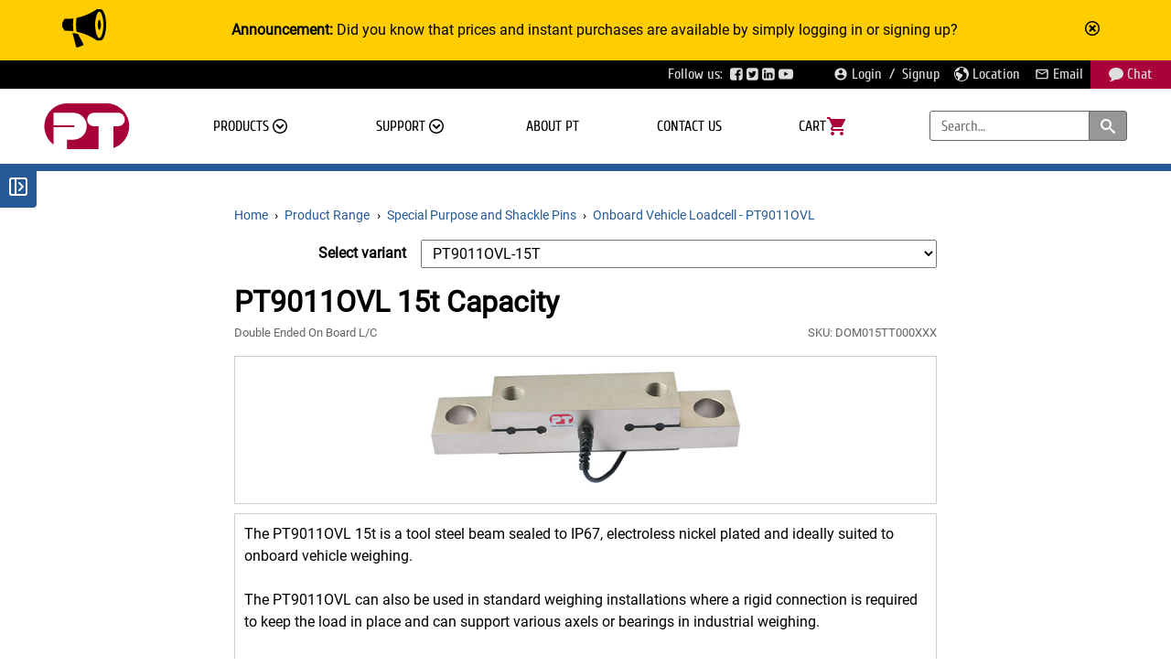

--- FILE ---
content_type: text/html; charset=utf-8
request_url: https://www.ptglobal.com/products/6137-pt9011ovl-15t-capacity-DOM015TT000XXX
body_size: 18619
content:
<!DOCTYPE html>
<html lang="en">
<head>
  <meta charset="utf-8">
  <meta name="viewport" content="width=device-width, initial-scale=1">
  <link rel="preconnect" href="https://d1us3d8q9ignk.cloudfront.net">
  <link rel="preconnect" href="https://www.google-analytics.com">
  <link rel="preload" href="https://d1us3d8q9ignk.cloudfront.net/ui_assets/cuprum-regular-609730ac2e9d65e2648d11ec3d54ddd4b267f7627785ebee6eb4dbb6c02125ef.woff2" as="font" type="font/woff2" crossorigin="anonymous">
  <link rel="preload" href="https://d1us3d8q9ignk.cloudfront.net/ui_assets/roboto-regular-157398dd3b11092ed7c6f21a6ffee1c14cc9e49ddcf4495fe3f3bb1af3395299.woff2" as="font" type="font/woff2" crossorigin="anonymous">
  <link rel="stylesheet" href="https://d1us3d8q9ignk.cloudfront.net/ui_assets/application-a727aa08d291682a360809d72599ecf853bd1c4f2ce8dc3f8ae49f9017760a95.css" media="all" data-turbo-track="reload" />
<link rel="stylesheet" href="https://d1us3d8q9ignk.cloudfront.net/ui_assets/old/application-2a1cd9a329f075d69b017d68fbec13d3a49d301173fd3dc27835d73071c866a4.css" media="all" data-turbo-track="reload" />
  <link rel="stylesheet" href="https://d1us3d8q9ignk.cloudfront.net/packs/css/application-b846da1c282196f4cc82.css" media="all" data-turbo-track="reload" />
  
  <script src="https://www.googletagmanager.com/gtag/js?id=G-NFB210N9RJ" crossorigin="anonymous" async="async"></script>
<script>
//<![CDATA[

  window.dataLayer = window.dataLayer || [];
  function gtag(){dataLayer.push(arguments);}
  gtag('js', new Date());

  gtag('config', 'G-NFB210N9RJ');

//]]>
</script>
  
  <script src="https://d1us3d8q9ignk.cloudfront.net/packs/js/runtime-01ec413c2c7e93865498.js" crossorigin="anonymous" data-turbo-track="reload" async="async" defer="defer"></script>
<script src="https://d1us3d8q9ignk.cloudfront.net/packs/js/704-3ee9634e74b0bfcbc133.js" crossorigin="anonymous" data-turbo-track="reload" async="async" defer="defer"></script>
<script src="https://d1us3d8q9ignk.cloudfront.net/packs/js/43-6098639fcdfa6eab56cd.js" crossorigin="anonymous" data-turbo-track="reload" async="async" defer="defer"></script>
<script src="https://d1us3d8q9ignk.cloudfront.net/packs/js/application-e4ce69dd959cfd005d7e.js" crossorigin="anonymous" data-turbo-track="reload" async="async" defer="defer"></script>
  <link rel="apple-touch-icon" sizes="180x180" href="/apple-touch-icon.png?v=3">
<link rel="icon" type="image/png" href="/favicon-32x32.png?v=3" sizes="32x32">
<link rel="icon" type="image/png" href="/favicon-194x194.png?v=3" sizes="194x194">
<link rel="icon" type="image/png" href="/android-chrome-192x192.png?v=3" sizes="192x192">
<link rel="icon" type="image/png" href="/favicon-16x16.png?v=3" sizes="16x16">
<link rel="manifest" href="/manifest.json?v=3">
<link rel="mask-icon" href="/safari-pinned-tab.svg?v=3" color="#a8003b">
<link rel="shortcut icon" href="/favicon.ico?v=3">
<meta name="apple-mobile-web-app-title" content="PT Global">
<meta name="application-name" content="PT Global">
<meta name="theme-color" content="#ffffff">

  <script type="application/ld+json">
{
  "@context": "http://schema.org",
  "@type": "WebSite",
  "url": "https://www.ptglobal.com/",
  "potentialAction": {
    "@type": "SearchAction",
    "target": "https://www.ptglobal.com/search?q={search_term_string}&utf8=✓",
    "query-input": "required name=search_term_string"
  }
}
</script>


  <title>PT9011OVL 15t Capacity • PTGlobal.com</title>
<meta name="description" content="The PT9011OVL is a tool steel beam sealed to IP67, electroless nickel plated and ideally suited to onboard vehicle weighing.">
<link rel="canonical" href="https://www.ptglobal.com/products/6137-pt9011ovl-15t-capacity-DOM015TT000XXX">
<link rel="image_src" href="https://d1us3d8q9ignk.cloudfront.net/store/imagefile/3315/image/large-3578eb6d51.jpg">
<meta property="og:title" content="PT9011OVL 15t Capacity">
<meta property="og:description" content="The PT9011OVL is a tool steel beam sealed to IP67, electroless nickel plated and ideally suited to onboard vehicle weighing.">
<meta property="og:url" content="https://www.ptglobal.com/products/6137-pt9011ovl-15t-capacity-DOM015TT000XXX">
<meta property="og:image" content="https://d1us3d8q9ignk.cloudfront.net/store/imagefile/3315/image/large-3578eb6d51.jpg">
<meta name="twitter:card" content="summary">
<meta name="twitter:site" content="@PTGlobal">
<meta name="twitter:image" content="https://d1us3d8q9ignk.cloudfront.net/store/imagefile/3315/image/medium-01f3b9e471.jpg">
  <meta name="csrf-param" content="authenticity_token" />
<meta name="csrf-token" content="XqsVbNlyZ4BeHX40itzv1tm2gfa77WlIst7YmX6hCM4fFXY-4UAF3ItxOIkU2AZ5PXOdLjCoSbAEnERKSP7LAw" />
  
</head>
<body data-zoho-loader-widgetcode-value="6ed076f387f56df1adeb6625f5cc984e3bd98f40aa3a363deb36ee98eb51f4f7" data-zoho-loader-customer-value="{}" data-controller="zoho-loader">
  <svg xmlns="http://www.w3.org/2000/svg" xmlns:xlink="http://www.w3.org/1999/xlink" aria-hidden="true" style="position: absolute; width: 0; height: 0; overflow: hidden;" version="1.1">
<defs>
<symbol id="is-home" viewBox="0 0 16 16">
<path d="M16 9.226l-8-6.21-8 6.21v-2.532l8-6.21 8 6.21zM14 9v6h-4v-4h-4v4h-4v-6l6-4.5z"></path>
</symbol>
<symbol id="is-images" viewBox="0 0 18 16">
<path d="M17 2h-1v-1c0-0.55-0.45-1-1-1h-14c-0.55 0-1 0.45-1 1v12c0 0.55 0.45 1 1 1h1v1c0 0.55 0.45 1 1 1h14c0.55 0 1-0.45 1-1v-12c0-0.55-0.45-1-1-1zM2 3v10h-0.998c-0.001-0.001-0.001-0.001-0.002-0.002v-11.996c0.001-0.001 0.001-0.001 0.002-0.002h13.996c0.001 0.001 0.001 0.001 0.002 0.002v0.998h-12c-0.55 0-1 0.45-1 1v0zM17 14.998c-0.001 0.001-0.001 0.001-0.002 0.002h-13.996c-0.001-0.001-0.001-0.001-0.002-0.002v-11.996c0.001-0.001 0.001-0.001 0.002-0.002h13.996c0.001 0.001 0.001 0.001 0.002 0.002v11.996z"></path>
<path d="M15 5.5c0 0.828-0.672 1.5-1.5 1.5s-1.5-0.672-1.5-1.5 0.672-1.5 1.5-1.5 1.5 0.672 1.5 1.5z"></path>
<path d="M16 14h-12v-2l3.5-6 4 5h1l3.5-3z"></path>
</symbol>
<symbol id="is-film" viewBox="0 0 16 16">
<path d="M0 2v12h16v-12h-16zM3 13h-2v-2h2v2zM3 9h-2v-2h2v2zM3 5h-2v-2h2v2zM12 13h-8v-10h8v10zM15 13h-2v-2h2v2zM15 9h-2v-2h2v2zM15 5h-2v-2h2v2zM6 5v6l4-3z"></path>
</symbol>
<symbol id="is-bullhorn" viewBox="0 0 16 16">
<path d="M16 6.707c0-3.139-0.919-5.687-2.054-5.707 0.005-0 0.009-0 0.014-0h-1.296c0 0-3.044 2.287-7.425 3.184-0.134 0.708-0.219 1.551-0.219 2.523s0.085 1.816 0.219 2.523c4.382 0.897 7.425 3.184 7.425 3.184h1.296c-0.005 0-0.009-0-0.014-0.001 1.136-0.020 2.054-2.567 2.054-5.707zM13.513 11.551c-0.147 0-0.305-0.152-0.387-0.243-0.197-0.22-0.387-0.562-0.55-0.989-0.363-0.957-0.564-2.239-0.564-3.611s0.2-2.655 0.564-3.611c0.162-0.428 0.353-0.77 0.55-0.99 0.081-0.091 0.24-0.243 0.387-0.243s0.305 0.152 0.387 0.243c0.197 0.22 0.387 0.562 0.55 0.99 0.363 0.957 0.564 2.239 0.564 3.611s-0.2 2.655-0.564 3.611c-0.162 0.428-0.353 0.77-0.55 0.989-0.081 0.091-0.24 0.243-0.387 0.243zM3.935 6.707c0-0.812 0.060-1.6 0.173-2.33-0.74 0.102-1.39 0.161-2.193 0.161-1.048 0-1.048 0-1.048 0l-0.867 1.479v1.378l0.867 1.479c0 0 0 0 1.048 0 0.803 0 1.453 0.059 2.193 0.161-0.113-0.729-0.173-1.518-0.173-2.33zM5.752 10.034l-2-0.383 1.279 5.024c0.066 0.26 0.324 0.391 0.573 0.291l1.852-0.741c0.249-0.1 0.349-0.374 0.222-0.611l-1.926-3.581zM13.513 8.574c-0.057 0-0.118-0.059-0.149-0.094-0.076-0.085-0.149-0.217-0.212-0.381-0.14-0.369-0.217-0.863-0.217-1.392s0.077-1.023 0.217-1.392c0.063-0.165 0.136-0.297 0.212-0.381 0.031-0.035 0.092-0.094 0.149-0.094s0.118 0.059 0.149 0.094c0.076 0.085 0.149 0.217 0.212 0.381 0.14 0.369 0.217 0.863 0.217 1.392s-0.077 1.023-0.217 1.392c-0.063 0.165-0.136 0.297-0.212 0.381-0.031 0.035-0.092 0.094-0.149 0.094z"></path>
</symbol>
<symbol id="is-file-text" viewBox="0 0 16 16">
<path d="M13.5 0h-12c-0.825 0-1.5 0.675-1.5 1.5v13c0 0.825 0.675 1.5 1.5 1.5h12c0.825 0 1.5-0.675 1.5-1.5v-13c0-0.825-0.675-1.5-1.5-1.5zM13 14h-11v-12h11v12zM4 7h7v1h-7zM4 9h7v1h-7zM4 11h7v1h-7zM4 5h7v1h-7z"></path>
</symbol>
<symbol id="is-files-empty" viewBox="0 0 16 16">
<path d="M14.341 5.579c-0.347-0.473-0.831-1.027-1.362-1.558s-1.085-1.015-1.558-1.362c-0.806-0.591-1.197-0.659-1.421-0.659h-5.75c-0.689 0-1.25 0.561-1.25 1.25v11.5c0 0.689 0.561 1.25 1.25 1.25h9.5c0.689 0 1.25-0.561 1.25-1.25v-7.75c0-0.224-0.068-0.615-0.659-1.421zM12.271 4.729c0.48 0.48 0.856 0.912 1.134 1.271h-2.406v-2.405c0.359 0.278 0.792 0.654 1.271 1.134v0zM14 14.75c0 0.136-0.114 0.25-0.25 0.25h-9.5c-0.136 0-0.25-0.114-0.25-0.25v-11.5c0-0.135 0.114-0.25 0.25-0.25 0 0 5.749-0 5.75 0v3.5c0 0.276 0.224 0.5 0.5 0.5h3.5v7.75z"></path>
<path d="M9.421 0.659c-0.806-0.591-1.197-0.659-1.421-0.659h-5.75c-0.689 0-1.25 0.561-1.25 1.25v11.5c0 0.604 0.43 1.109 1 1.225v-12.725c0-0.135 0.115-0.25 0.25-0.25h7.607c-0.151-0.124-0.297-0.238-0.437-0.341z"></path>
</symbol>
<symbol id="is-file-text2" viewBox="0 0 16 16">
<path d="M14.341 3.579c-0.347-0.473-0.831-1.027-1.362-1.558s-1.085-1.015-1.558-1.362c-0.806-0.591-1.197-0.659-1.421-0.659h-7.75c-0.689 0-1.25 0.561-1.25 1.25v13.5c0 0.689 0.561 1.25 1.25 1.25h11.5c0.689 0 1.25-0.561 1.25-1.25v-9.75c0-0.224-0.068-0.615-0.659-1.421zM12.271 2.729c0.48 0.48 0.856 0.912 1.134 1.271h-2.406v-2.405c0.359 0.278 0.792 0.654 1.271 1.134zM14 14.75c0 0.136-0.114 0.25-0.25 0.25h-11.5c-0.135 0-0.25-0.114-0.25-0.25v-13.5c0-0.135 0.115-0.25 0.25-0.25 0 0 7.749-0 7.75 0v3.5c0 0.276 0.224 0.5 0.5 0.5h3.5v9.75z"></path>
<path d="M11.5 13h-7c-0.276 0-0.5-0.224-0.5-0.5s0.224-0.5 0.5-0.5h7c0.276 0 0.5 0.224 0.5 0.5s-0.224 0.5-0.5 0.5z"></path>
<path d="M11.5 11h-7c-0.276 0-0.5-0.224-0.5-0.5s0.224-0.5 0.5-0.5h7c0.276 0 0.5 0.224 0.5 0.5s-0.224 0.5-0.5 0.5z"></path>
<path d="M11.5 9h-7c-0.276 0-0.5-0.224-0.5-0.5s0.224-0.5 0.5-0.5h7c0.276 0 0.5 0.224 0.5 0.5s-0.224 0.5-0.5 0.5z"></path>
</symbol>
<symbol id="is-folder-download" viewBox="0 0 16 16">
<path d="M9 4l-2-2h-7v13h16v-11h-7zM8 13.5l-3.5-3.5h2.5v-4h2v4h2.5l-3.5 3.5z"></path>
</symbol>
<symbol id="is-price-tag" viewBox="0 0 16 16">
<path d="M15.25 0h-6c-0.412 0-0.989 0.239-1.28 0.53l-7.439 7.439c-0.292 0.292-0.292 0.769 0 1.061l6.439 6.439c0.292 0.292 0.769 0.292 1.061 0l7.439-7.439c0.292-0.292 0.53-0.868 0.53-1.28v-6c0-0.412-0.338-0.75-0.75-0.75zM11.5 6c-0.828 0-1.5-0.672-1.5-1.5s0.672-1.5 1.5-1.5 1.5 0.672 1.5 1.5-0.672 1.5-1.5 1.5z"></path>
</symbol>
<symbol id="is-price-tags" viewBox="0 0 20 16">
<path d="M19.25 0h-6c-0.412 0-0.989 0.239-1.28 0.53l-7.439 7.439c-0.292 0.292-0.292 0.769 0 1.061l6.439 6.439c0.292 0.292 0.769 0.292 1.061 0l7.439-7.439c0.292-0.292 0.53-0.868 0.53-1.28v-6c0-0.412-0.337-0.75-0.75-0.75zM15.5 6c-0.828 0-1.5-0.672-1.5-1.5s0.672-1.5 1.5-1.5 1.5 0.672 1.5 1.5-0.672 1.5-1.5 1.5z"></path>
<path d="M2 8.5l8.5-8.5h-1.25c-0.412 0-0.989 0.239-1.28 0.53l-7.439 7.439c-0.292 0.292-0.292 0.769 0 1.061l6.439 6.439c0.292 0.292 0.769 0.292 1.061 0l0.47-0.47-6.5-6.5z"></path>
</symbol>
<symbol id="is-coin-dollar" viewBox="0 0 16 16">
<path d="M7.5 1c-4.142 0-7.5 3.358-7.5 7.5s3.358 7.5 7.5 7.5c4.142 0 7.5-3.358 7.5-7.5s-3.358-7.5-7.5-7.5zM7.5 14.5c-3.314 0-6-2.686-6-6s2.686-6 6-6c3.314 0 6 2.686 6 6s-2.686 6-6 6zM8 8v-2h2v-1h-2v-1h-1v1h-2v4h2v2h-2v1h2v1h1v-1h2l-0-4h-2zM7 8h-1v-2h1v2zM9 11h-1v-2h1v2z"></path>
</symbol>
<symbol id="is-credit-card" viewBox="0 0 16 16">
<path d="M14.5 2h-13c-0.825 0-1.5 0.675-1.5 1.5v9c0 0.825 0.675 1.5 1.5 1.5h13c0.825 0 1.5-0.675 1.5-1.5v-9c0-0.825-0.675-1.5-1.5-1.5zM1.5 3h13c0.271 0 0.5 0.229 0.5 0.5v1.5h-14v-1.5c0-0.271 0.229-0.5 0.5-0.5zM14.5 13h-13c-0.271 0-0.5-0.229-0.5-0.5v-4.5h14v4.5c0 0.271-0.229 0.5-0.5 0.5zM2 10h1v2h-1zM4 10h1v2h-1zM6 10h1v2h-1z"></path>
</symbol>
<symbol id="is-phone" viewBox="0 0 16 16">
<path d="M11 10c-1 1-1 2-2 2s-2-1-3-2-2-2-2-3 1-1 2-2-2-4-3-4-3 3-3 3c0 2 2.055 6.055 4 8s6 4 8 4c0 0 3-2 3-3s-3-4-4-3z"></path>
</symbol>
<symbol id="is-bell" viewBox="0 0 16 16">
<path d="M16.023 12.5c0-4.5-4-3.5-4-7 0-0.29-0.028-0.538-0.079-0.749-0.263-1.766-1.44-3.183-2.965-3.615 0.014-0.062 0.021-0.125 0.021-0.191 0-0.52-0.45-0.945-1-0.945s-1 0.425-1 0.945c0 0.065 0.007 0.129 0.021 0.191-1.71 0.484-2.983 2.208-3.020 4.273-0.001 0.030-0.001 0.060-0.001 0.091 0 3.5-4 2.5-4 7 0 1.191 2.665 2.187 6.234 2.439 0.336 0.631 1.001 1.061 1.766 1.061s1.43-0.43 1.766-1.061c3.568-0.251 6.234-1.248 6.234-2.439 0-0.004-0-0.007-0-0.011l0.024 0.011zM12.91 13.345c-0.847 0.226-1.846 0.389-2.918 0.479-0.089-1.022-0.947-1.824-1.992-1.824s-1.903 0.802-1.992 1.824c-1.072-0.090-2.071-0.253-2.918-0.479-1.166-0.311-1.724-0.659-1.928-0.845 0.204-0.186 0.762-0.534 1.928-0.845 1.356-0.362 3.1-0.561 4.91-0.561s3.554 0.199 4.91 0.561c1.166 0.311 1.724 0.659 1.928 0.845-0.204 0.186-0.762 0.534-1.928 0.845z"></path>
</symbol>
<symbol id="is-printer" viewBox="0 0 16 16">
<path d="M4 1h8v2h-8v-2z"></path>
<path d="M15 4h-14c-0.55 0-1 0.45-1 1v5c0 0.55 0.45 1 1 1h3v4h8v-4h3c0.55 0 1-0.45 1-1v-5c0-0.55-0.45-1-1-1zM2 7c-0.552 0-1-0.448-1-1s0.448-1 1-1 1 0.448 1 1-0.448 1-1 1zM11 14h-6v-5h6v5z"></path>
</symbol>
<symbol id="is-drawer" viewBox="0 0 16 16">
<path d="M15.89 10.188l-4-5c-0.095-0.119-0.239-0.188-0.39-0.188h-7c-0.152 0-0.296 0.069-0.39 0.188l-4 5c-0.071 0.089-0.11 0.199-0.11 0.312v4.5c0 0.552 0.448 1 1 1h14c0.552 0 1-0.448 1-1v-4.5c0-0.114-0.039-0.224-0.11-0.312zM15 11h-3.5l-2 2h-3l-2-2h-3.5v-0.325l3.74-4.675h6.519l3.74 4.675v0.325z"></path>
<path d="M11.5 8h-7c-0.276 0-0.5-0.224-0.5-0.5s0.224-0.5 0.5-0.5h7c0.276 0 0.5 0.224 0.5 0.5s-0.224 0.5-0.5 0.5z"></path>
<path d="M12.5 10h-9c-0.276 0-0.5-0.224-0.5-0.5s0.224-0.5 0.5-0.5h9c0.276 0 0.5 0.224 0.5 0.5s-0.224 0.5-0.5 0.5z"></path>
</symbol>
<symbol id="is-bubble" viewBox="0 0 16 16">
<path d="M8 1c4.418 0 8 2.91 8 6.5s-3.582 6.5-8 6.5c-0.424 0-0.841-0.027-1.247-0.079-1.718 1.718-3.77 2.027-5.753 2.072v-0.421c1.071-0.525 2-1.48 2-2.572 0-0.152-0.012-0.302-0.034-0.448-1.809-1.192-2.966-3.012-2.966-5.052 0-3.59 3.582-6.5 8-6.5z"></path>
</symbol>
<symbol id="is-bubble2" viewBox="0 0 16 16">
<path d="M8 3c-0.858 0-1.687 0.135-2.464 0.402-0.73 0.251-1.38 0.605-1.932 1.054-1.035 0.841-1.604 1.922-1.604 3.044 0 0.63 0.175 1.24 0.52 1.815 0.356 0.592 0.89 1.134 1.547 1.566 0.474 0.312 0.793 0.812 0.878 1.373 0.028 0.187 0.046 0.376 0.053 0.564 0.117-0.097 0.23-0.201 0.342-0.312 0.377-0.377 0.887-0.586 1.414-0.586 0.084 0 0.168 0.005 0.252 0.016 0.328 0.042 0.662 0.063 0.995 0.063 0.858 0 1.687-0.135 2.464-0.402 0.73-0.251 1.38-0.605 1.932-1.054 1.035-0.841 1.604-1.922 1.604-3.044s-0.57-2.203-1.604-3.044c-0.552-0.448-1.202-0.803-1.932-1.054-0.777-0.267-1.606-0.402-2.464-0.402zM8 1v0c4.418 0 8 2.91 8 6.5s-3.582 6.5-8 6.5c-0.424 0-0.841-0.027-1.247-0.079-1.718 1.718-3.77 2.027-5.753 2.072v-0.421c1.071-0.525 2-1.48 2-2.572 0-0.152-0.012-0.302-0.034-0.448-1.809-1.192-2.966-3.012-2.966-5.052 0-3.59 3.582-6.5 8-6.5z"></path>
</symbol>
<symbol id="is-user" viewBox="0 0 16 16">
<path d="M9 11.041v-0.825c1.102-0.621 2-2.168 2-3.716 0-2.485 0-4.5-3-4.5s-3 2.015-3 4.5c0 1.548 0.898 3.095 2 3.716v0.825c-3.392 0.277-6 1.944-6 3.959h14c0-2.015-2.608-3.682-6-3.959z"></path>
</symbol>
<symbol id="is-users" viewBox="0 0 18 16">
<path d="M12 12.041v-0.825c1.102-0.621 2-2.168 2-3.716 0-2.485 0-4.5-3-4.5s-3 2.015-3 4.5c0 1.548 0.898 3.095 2 3.716v0.825c-3.392 0.277-6 1.944-6 3.959h14c0-2.015-2.608-3.682-6-3.959z"></path>
<path d="M5.112 12.427c0.864-0.565 1.939-0.994 3.122-1.256-0.235-0.278-0.449-0.588-0.633-0.922-0.475-0.863-0.726-1.813-0.726-2.748 0-1.344 0-2.614 0.478-3.653 0.464-1.008 1.299-1.633 2.488-1.867-0.264-1.195-0.968-1.98-2.841-1.98-3 0-3 2.015-3 4.5 0 1.548 0.898 3.095 2 3.716v0.825c-3.392 0.277-6 1.944-6 3.959h4.359c0.227-0.202 0.478-0.393 0.753-0.573z"></path>
</symbol>
<symbol id="is-user-tie" viewBox="0 0 16 16">
<path d="M5 3c0-1.657 1.343-3 3-3s3 1.343 3 3c0 1.657-1.343 3-3 3s-3-1.343-3-3zM12.001 7h-0.553l-3.111 6.316 1.163-5.816-1.5-1.5-1.5 1.5 1.163 5.816-3.111-6.316h-0.554c-1.999 0-1.999 1.344-1.999 3v5h12v-5c0-1.656 0-3-1.999-3z"></path>
</symbol>
<symbol id="is-reload" viewBox="0 0 16 16">
<path d="M16 6h-6l2.243-2.243c-1.133-1.133-2.64-1.757-4.243-1.757s-3.109 0.624-4.243 1.757c-1.133 1.133-1.757 2.64-1.757 4.243s0.624 3.109 1.757 4.243c1.133 1.133 2.64 1.757 4.243 1.757s3.109-0.624 4.243-1.757c0.095-0.095 0.185-0.192 0.273-0.292l1.505 1.317c-1.466 1.674-3.62 2.732-6.020 2.732-4.418 0-8-3.582-8-8s3.582-8 8-8c2.209 0 4.209 0.896 5.656 2.344l2.343-2.344v6z"></path>
</symbol>
<symbol id="is-search" viewBox="0 0 16 16">
<path d="M15.504 13.616l-3.79-3.223c-0.392-0.353-0.811-0.514-1.149-0.499 0.895-1.048 1.435-2.407 1.435-3.893 0-3.314-2.686-6-6-6s-6 2.686-6 6 2.686 6 6 6c1.486 0 2.845-0.54 3.893-1.435-0.016 0.338 0.146 0.757 0.499 1.149l3.223 3.79c0.552 0.613 1.453 0.665 2.003 0.115s0.498-1.452-0.115-2.003zM6 10c-2.209 0-4-1.791-4-4s1.791-4 4-4 4 1.791 4 4-1.791 4-4 4z"></path>
</symbol>
<symbol id="is-zoom-in" viewBox="0 0 16 16">
<path d="M15.504 13.616l-3.79-3.223c-0.392-0.353-0.811-0.514-1.149-0.499 0.895-1.048 1.435-2.407 1.435-3.893 0-3.314-2.686-6-6-6s-6 2.686-6 6 2.686 6 6 6c1.486 0 2.845-0.54 3.893-1.435-0.016 0.338 0.146 0.757 0.499 1.149l3.223 3.79c0.552 0.613 1.453 0.665 2.003 0.115s0.498-1.452-0.115-2.003zM6 10c-2.209 0-4-1.791-4-4s1.791-4 4-4 4 1.791 4 4-1.791 4-4 4zM7 3h-2v2h-2v2h2v2h2v-2h2v-2h-2z"></path>
</symbol>
<symbol id="is-zoom-out" viewBox="0 0 16 16">
<path d="M15.504 13.616l-3.79-3.223c-0.392-0.353-0.811-0.514-1.149-0.499 0.895-1.048 1.435-2.407 1.435-3.893 0-3.314-2.686-6-6-6s-6 2.686-6 6 2.686 6 6 6c1.486 0 2.845-0.54 3.893-1.435-0.016 0.338 0.146 0.757 0.499 1.149l3.223 3.79c0.552 0.613 1.453 0.665 2.003 0.115s0.498-1.452-0.115-2.003zM6 10c-2.209 0-4-1.791-4-4s1.791-4 4-4 4 1.791 4 4-1.791 4-4 4zM3 5h6v2h-6z"></path>
</symbol>
<symbol id="is-equalizer" viewBox="0 0 16 16">
<path d="M7 2v-0.25c0-0.413-0.338-0.75-0.75-0.75h-2.5c-0.413 0-0.75 0.337-0.75 0.75v0.25h-3v2h3v0.25c0 0.412 0.337 0.75 0.75 0.75h2.5c0.412 0 0.75-0.338 0.75-0.75v-0.25h9v-2h-9zM4 4v-2h2v2h-2zM13 6.75c0-0.412-0.338-0.75-0.75-0.75h-2.5c-0.412 0-0.75 0.338-0.75 0.75v0.25h-9v2h9v0.25c0 0.412 0.338 0.75 0.75 0.75h2.5c0.412 0 0.75-0.338 0.75-0.75v-0.25h3v-2h-3v-0.25zM10 9v-2h2v2h-2zM7 11.75c0-0.412-0.338-0.75-0.75-0.75h-2.5c-0.413 0-0.75 0.338-0.75 0.75v0.25h-3v2h3v0.25c0 0.412 0.337 0.75 0.75 0.75h2.5c0.412 0 0.75-0.338 0.75-0.75v-0.25h9v-2h-9v-0.25zM4 14v-2h2v2h-2z"></path>
</symbol>
<symbol id="is-cogs" viewBox="0 0 16 16">
<path d="M5.683 11.282l0.645-0.903-0.707-0.707-0.903 0.645c-0.168-0.094-0.347-0.168-0.535-0.222l-0.183-1.095h-1l-0.183 1.095c-0.188 0.053-0.368 0.128-0.535 0.222l-0.903-0.645-0.707 0.707 0.645 0.903c-0.094 0.168-0.168 0.347-0.222 0.535l-1.095 0.183v1l1.095 0.183c0.053 0.188 0.128 0.368 0.222 0.535l-0.645 0.903 0.707 0.707 0.903-0.645c0.168 0.094 0.347 0.168 0.535 0.222l0.183 1.095h1l0.183-1.095c0.188-0.053 0.368-0.128 0.535-0.222l0.903 0.645 0.707-0.707-0.645-0.903c0.094-0.168 0.168-0.347 0.222-0.535l1.095-0.182v-1l-1.095-0.183c-0.053-0.188-0.128-0.368-0.222-0.535zM3.5 13.5c-0.552 0-1-0.448-1-1s0.448-1 1-1 1 0.448 1 1-0.448 1-1 1zM16 6v-1l-1.053-0.191c-0.019-0.126-0.044-0.25-0.074-0.372l0.899-0.58-0.383-0.924-1.046 0.226c-0.066-0.108-0.136-0.213-0.211-0.315l0.609-0.88-0.707-0.707-0.88 0.609c-0.102-0.074-0.207-0.145-0.315-0.211l0.226-1.046-0.924-0.383-0.58 0.899c-0.122-0.030-0.246-0.054-0.372-0.074l-0.191-1.053h-1l-0.191 1.053c-0.126 0.019-0.25 0.044-0.372 0.074l-0.58-0.899-0.924 0.383 0.226 1.046c-0.108 0.066-0.213 0.136-0.315 0.211l-0.88-0.609-0.707 0.707 0.609 0.88c-0.074 0.102-0.145 0.207-0.211 0.315l-1.046-0.226-0.383 0.924 0.899 0.58c-0.030 0.122-0.054 0.246-0.074 0.372l-1.053 0.191v1l1.053 0.191c0.019 0.126 0.044 0.25 0.074 0.372l-0.899 0.58 0.383 0.924 1.046-0.226c0.066 0.108 0.136 0.213 0.211 0.315l-0.609 0.88 0.707 0.707 0.88-0.609c0.102 0.074 0.207 0.145 0.315 0.211l-0.226 1.046 0.924 0.383 0.58-0.899c0.122 0.030 0.246 0.054 0.372 0.074l0.191 1.053h1l0.191-1.053c0.126-0.019 0.25-0.044 0.372-0.074l0.58 0.899 0.924-0.383-0.226-1.046c0.108-0.066 0.213-0.136 0.315-0.211l0.88 0.609 0.707-0.707-0.609-0.88c0.074-0.102 0.145-0.207 0.211-0.315l1.046 0.226 0.383-0.924-0.899-0.58c0.030-0.122 0.054-0.246 0.074-0.372l1.053-0.191zM10.5 7.675c-1.201 0-2.175-0.974-2.175-2.175s0.974-2.175 2.175-2.175 2.175 0.974 2.175 2.175c0 1.201-0.974 2.175-2.175 2.175z"></path>
</symbol>
<symbol id="is-bug" viewBox="0 0 16 16">
<path d="M16 9v-1h-3.020c-0.092-1.136-0.497-2.172-1.12-3.004h2.53l1.095-4.379-0.97-0.243-0.905 3.621h-2.729c-0.014-0.011-0.028-0.021-0.042-0.032 0.105-0.305 0.162-0.632 0.162-0.972 0-1.653-1.343-2.992-3-2.992s-3 1.34-3 2.992c0 0.34 0.057 0.667 0.162 0.972-0.014 0.011-0.028 0.021-0.042 0.032h-2.729l-0.905-3.621-0.97 0.243 1.095 4.379h2.53c-0.623 0.832-1.028 1.868-1.12 3.004h-3.020v1h3.021c0.059 0.713 0.242 1.388 0.526 1.996h-1.937l-1.095 4.379 0.97 0.243 0.905-3.621h1.756c0.917 1.219 2.303 1.996 3.854 1.996s2.937-0.777 3.854-1.996h1.756l0.905 3.621 0.97-0.243-1.095-4.379h-1.937c0.283-0.608 0.466-1.283 0.526-1.996h3.021z"></path>
</symbol>
<symbol id="is-stats-bars" viewBox="0 0 16 16">
<path d="M0 13h16v2h-16zM2 9h2v3h-2zM5 5h2v7h-2zM8 8h2v4h-2zM11 2h2v10h-2z"></path>
</symbol>
<symbol id="is-bin" viewBox="0 0 16 16">
<path d="M3 16h10l1-11h-12zM10 2v-2h-4v2h-5v3l1-1h12l1 1v-3h-5zM9 2h-2v-1h2v1z"></path>
</symbol>
<symbol id="is-truck" viewBox="0 0 16 16">
<path d="M16 9l-2-4h-3v-2c0-0.55-0.45-1-1-1h-9c-0.55 0-1 0.45-1 1v8l1 1h1.268c-0.17 0.294-0.268 0.636-0.268 1 0 1.105 0.895 2 2 2s2-0.895 2-2c0-0.364-0.098-0.706-0.268-1h5.536c-0.17 0.294-0.268 0.636-0.268 1 0 1.105 0.895 2 2 2s2-0.895 2-2c0-0.364-0.098-0.706-0.268-1h1.268v-3zM11 9v-3h2.073l1.5 3h-3.573z"></path>
</symbol>
<symbol id="is-tree" viewBox="0 0 16 16">
<path d="M15.25 12h-0.25v-3.25c0-0.965-0.785-1.75-1.75-1.75h-4.25v-2h0.25c0.412 0 0.75-0.338 0.75-0.75v-2.5c0-0.413-0.338-0.75-0.75-0.75h-2.5c-0.412 0-0.75 0.337-0.75 0.75v2.5c0 0.412 0.338 0.75 0.75 0.75h0.25v2h-4.25c-0.965 0-1.75 0.785-1.75 1.75v3.25h-0.25c-0.412 0-0.75 0.338-0.75 0.75v2.5c0 0.412 0.338 0.75 0.75 0.75h2.5c0.413 0 0.75-0.338 0.75-0.75v-2.5c0-0.412-0.337-0.75-0.75-0.75h-0.25v-3h4v3h-0.25c-0.412 0-0.75 0.338-0.75 0.75v2.5c0 0.412 0.338 0.75 0.75 0.75h2.5c0.412 0 0.75-0.338 0.75-0.75v-2.5c0-0.412-0.338-0.75-0.75-0.75h-0.25v-3h4v3h-0.25c-0.412 0-0.75 0.338-0.75 0.75v2.5c0 0.412 0.338 0.75 0.75 0.75h2.5c0.412 0 0.75-0.338 0.75-0.75v-2.5c0-0.412-0.338-0.75-0.75-0.75zM3 15h-2v-2h2v2zM9 15h-2v-2h2v2zM7 4v-2h2v2h-2zM15 15h-2v-2h2v2z"></path>
</symbol>
<symbol id="is-cloud-download" viewBox="0 0 16 16">
<path d="M13.922 5.626c-0.051-2.011-1.695-3.626-3.717-3.626-1.184 0-2.239 0.555-2.92 1.418-0.382-0.494-0.98-0.812-1.652-0.812-1.153 0-2.088 0.936-2.088 2.089 0 0.101 0.007 0.199 0.021 0.296-0.175-0.032-0.356-0.049-0.54-0.049-1.672-0-3.027 1.356-3.027 3.029s1.355 3.029 3.027 3.029h1.434l3.539 3.664 3.539-3.664 1.742-0c1.502-0.003 2.719-1.222 2.719-2.726 0-1.283-0.886-2.358-2.078-2.648zM8 13l-3-3h2v-3h2v3h2l-3 3z"></path>
</symbol>
<symbol id="is-cloud-upload" viewBox="0 0 16 16">
<path d="M13.942 6.039c0.038-0.174 0.058-0.354 0.058-0.539 0-1.381-1.119-2.5-2.5-2.5-0.222 0-0.438 0.029-0.643 0.084-0.387-1.209-1.52-2.084-2.857-2.084-1.365 0-2.516 0.911-2.88 2.159-0.355-0.103-0.731-0.159-1.12-0.159-2.209 0-4 1.791-4 4s1.791 4 4 4h2v3h4v-3h3.5c1.381 0 2.5-1.119 2.5-2.5 0-1.23-0.888-2.253-2.058-2.461zM9 10v3h-2v-3h-2.5l3.5-3.5 3.5 3.5h-2.5z"></path>
</symbol>
<symbol id="is-earth" viewBox="0 0 16 16">
<path d="M8 0c-4.418 0-8 3.582-8 8s3.582 8 8 8 8-3.582 8-8-3.582-8-8-8zM8 15c-0.984 0-1.92-0.203-2.769-0.57l3.643-4.098c0.081-0.092 0.126-0.21 0.126-0.332v-1.5c0-0.276-0.224-0.5-0.5-0.5-1.765 0-3.628-1.835-3.646-1.854-0.094-0.094-0.221-0.146-0.354-0.146h-2c-0.276 0-0.5 0.224-0.5 0.5v3c0 0.189 0.107 0.363 0.276 0.447l1.724 0.862v2.936c-1.813-1.265-3-3.366-3-5.745 0-1.074 0.242-2.091 0.674-3h1.826c0.133 0 0.26-0.053 0.354-0.146l2-2c0.094-0.094 0.146-0.221 0.146-0.354v-1.21c0.634-0.189 1.305-0.29 2-0.29 1.1 0 2.141 0.254 3.067 0.706-0.065 0.055-0.128 0.112-0.188 0.172-0.567 0.567-0.879 1.32-0.879 2.121s0.312 1.555 0.879 2.121c0.569 0.569 1.332 0.879 2.119 0.879 0.049 0 0.099-0.001 0.149-0.004 0.216 0.809 0.605 2.917-0.131 5.818-0.007 0.027-0.011 0.055-0.013 0.082-1.271 1.298-3.042 2.104-5.002 2.104z"></path>
</symbol>
<symbol id="is-eye" viewBox="0 0 16 16">
<path d="M8 3c-3.489 0-6.514 2.032-8 5 1.486 2.968 4.511 5 8 5s6.514-2.032 8-5c-1.486-2.968-4.511-5-8-5zM11.945 5.652c0.94 0.6 1.737 1.403 2.335 2.348-0.598 0.946-1.395 1.749-2.335 2.348-1.181 0.753-2.545 1.152-3.944 1.152s-2.763-0.398-3.945-1.152c-0.94-0.6-1.737-1.403-2.335-2.348 0.598-0.946 1.395-1.749 2.335-2.348 0.061-0.039 0.123-0.077 0.185-0.114-0.156 0.427-0.241 0.888-0.241 1.369 0 2.209 1.791 4 4 4s4-1.791 4-4c0-0.481-0.085-0.942-0.241-1.369 0.062 0.037 0.124 0.075 0.185 0.114v0zM8 6.5c0 0.828-0.672 1.5-1.5 1.5s-1.5-0.672-1.5-1.5 0.672-1.5 1.5-1.5 1.5 0.672 1.5 1.5z"></path>
</symbol>
<symbol id="is-eye-blocked" viewBox="0 0 16 16">
<path d="M14.78 0.22c-0.293-0.293-0.768-0.293-1.061 0l-3.159 3.159c-0.812-0.246-1.671-0.378-2.561-0.378-3.489 0-6.514 2.032-8 5 0.643 1.283 1.573 2.391 2.703 3.236l-2.484 2.484c-0.293 0.293-0.293 0.768 0 1.061 0.146 0.146 0.338 0.22 0.53 0.22s0.384-0.073 0.53-0.22l13.5-13.5c0.293-0.293 0.293-0.768 0-1.061zM6.5 5c0.66 0 1.22 0.426 1.421 1.019l-1.902 1.902c-0.592-0.201-1.019-0.761-1.019-1.421 0-0.828 0.672-1.5 1.5-1.5zM1.721 8c0.598-0.946 1.395-1.749 2.335-2.348 0.061-0.039 0.123-0.077 0.185-0.114-0.156 0.427-0.241 0.888-0.241 1.369 0 0.858 0.27 1.652 0.73 2.303l-0.952 0.952c-0.819-0.576-1.519-1.311-2.057-2.162z"></path>
<path d="M12 6.906c0-0.424-0.066-0.833-0.189-1.217l-5.028 5.028c0.384 0.123 0.793 0.189 1.217 0.189 2.209 0 4-1.791 4-4z"></path>
<path d="M12.969 4.531l-1.084 1.084c0.020 0.012 0.040 0.024 0.059 0.037 0.94 0.6 1.737 1.403 2.335 2.348-0.598 0.946-1.395 1.749-2.335 2.348-1.181 0.753-2.545 1.152-3.944 1.152-0.604 0-1.202-0.074-1.781-0.219l-1.201 1.201c0.933 0.335 1.937 0.518 2.982 0.518 3.489 0 6.514-2.032 8-5-0.703-1.405-1.752-2.6-3.031-3.469z"></path>
</symbol>
<symbol id="is-bookmark" viewBox="0 0 16 16">
<path d="M3 0v16l5-5 5 5v-16z"></path>
</symbol>
<symbol id="is-notification" viewBox="0 0 16 16">
<path d="M8 1.5c-1.736 0-3.369 0.676-4.596 1.904s-1.904 2.86-1.904 4.596c0 1.736 0.676 3.369 1.904 4.596s2.86 1.904 4.596 1.904c1.736 0 3.369-0.676 4.596-1.904s1.904-2.86 1.904-4.596c0-1.736-0.676-3.369-1.904-4.596s-2.86-1.904-4.596-1.904zM8 0v0c4.418 0 8 3.582 8 8s-3.582 8-8 8c-4.418 0-8-3.582-8-8s3.582-8 8-8zM7 11h2v2h-2zM7 3h2v6h-2z"></path>
</symbol>
<symbol id="is-question" viewBox="0 0 16 16">
<path d="M7 11h2v2h-2zM11 4c0.552 0 1 0.448 1 1v3l-3 2h-2v-1l3-2v-1h-5v-2h6zM8 1.5c-1.736 0-3.369 0.676-4.596 1.904s-1.904 2.86-1.904 4.596c0 1.736 0.676 3.369 1.904 4.596s2.86 1.904 4.596 1.904c1.736 0 3.369-0.676 4.596-1.904s1.904-2.86 1.904-4.596c0-1.736-0.676-3.369-1.904-4.596s-2.86-1.904-4.596-1.904zM8 0v0c4.418 0 8 3.582 8 8s-3.582 8-8 8c-4.418 0-8-3.582-8-8s3.582-8 8-8z"></path>
</symbol>
<symbol id="is-plus" viewBox="0 0 16 16">
<path d="M15.5 6h-5.5v-5.5c0-0.276-0.224-0.5-0.5-0.5h-3c-0.276 0-0.5 0.224-0.5 0.5v5.5h-5.5c-0.276 0-0.5 0.224-0.5 0.5v3c0 0.276 0.224 0.5 0.5 0.5h5.5v5.5c0 0.276 0.224 0.5 0.5 0.5h3c0.276 0 0.5-0.224 0.5-0.5v-5.5h5.5c0.276 0 0.5-0.224 0.5-0.5v-3c0-0.276-0.224-0.5-0.5-0.5z"></path>
</symbol>
<symbol id="is-minus" viewBox="0 0 16 16">
<path d="M0 6.5v3c0 0.276 0.224 0.5 0.5 0.5h15c0.276 0 0.5-0.224 0.5-0.5v-3c0-0.276-0.224-0.5-0.5-0.5h-15c-0.276 0-0.5 0.224-0.5 0.5z"></path>
</symbol>
<symbol id="is-info" viewBox="0 0 16 16">
<path d="M7 4.75c0-0.412 0.338-0.75 0.75-0.75h0.5c0.412 0 0.75 0.338 0.75 0.75v0.5c0 0.412-0.338 0.75-0.75 0.75h-0.5c-0.412 0-0.75-0.338-0.75-0.75v-0.5z"></path>
<path d="M10 12h-4v-1h1v-3h-1v-1h3v4h1z"></path>
<path d="M8 0c-4.418 0-8 3.582-8 8s3.582 8 8 8 8-3.582 8-8-3.582-8-8-8zM8 14.5c-3.59 0-6.5-2.91-6.5-6.5s2.91-6.5 6.5-6.5 6.5 2.91 6.5 6.5-2.91 6.5-6.5 6.5z"></path>
</symbol>
<symbol id="is-cancel-circle" viewBox="0 0 16 16">
<path d="M8 0c-4.418 0-8 3.582-8 8s3.582 8 8 8 8-3.582 8-8-3.582-8-8-8zM8 14.5c-3.59 0-6.5-2.91-6.5-6.5s2.91-6.5 6.5-6.5 6.5 2.91 6.5 6.5-2.91 6.5-6.5 6.5z"></path>
<path d="M10.5 4l-2.5 2.5-2.5-2.5-1.5 1.5 2.5 2.5-2.5 2.5 1.5 1.5 2.5-2.5 2.5 2.5 1.5-1.5-2.5-2.5 2.5-2.5z"></path>
</symbol>
<symbol id="is-blocked" viewBox="0 0 16 16">
<path d="M13.657 2.343c-1.511-1.511-3.52-2.343-5.657-2.343s-4.146 0.832-5.657 2.343c-1.511 1.511-2.343 3.52-2.343 5.657s0.832 4.146 2.343 5.657c1.511 1.511 3.52 2.343 5.657 2.343s4.146-0.832 5.657-2.343c1.511-1.511 2.343-3.52 2.343-5.657s-0.832-4.146-2.343-5.657zM14 8c0 1.294-0.412 2.494-1.111 3.475l-8.364-8.364c0.981-0.699 2.181-1.111 3.475-1.111 3.308 0 6 2.692 6 6zM2 8c0-1.294 0.412-2.494 1.111-3.475l8.364 8.364c-0.981 0.699-2.181 1.111-3.475 1.111-3.308 0-6-2.692-6-6z"></path>
</symbol>
<symbol id="is-cross" viewBox="0 0 16 16">
<path d="M15.854 12.854c-0-0-0-0-0-0l-4.854-4.854 4.854-4.854c0-0 0-0 0-0 0.052-0.052 0.090-0.113 0.114-0.178 0.066-0.178 0.028-0.386-0.114-0.529l-2.293-2.293c-0.143-0.143-0.351-0.181-0.529-0.114-0.065 0.024-0.126 0.062-0.178 0.114 0 0-0 0-0 0l-4.854 4.854-4.854-4.854c-0-0-0-0-0-0-0.052-0.052-0.113-0.090-0.178-0.114-0.178-0.066-0.386-0.029-0.529 0.114l-2.293 2.293c-0.143 0.143-0.181 0.351-0.114 0.529 0.024 0.065 0.062 0.126 0.114 0.178 0 0 0 0 0 0l4.854 4.854-4.854 4.854c-0 0-0 0-0 0-0.052 0.052-0.090 0.113-0.114 0.178-0.066 0.178-0.029 0.386 0.114 0.529l2.293 2.293c0.143 0.143 0.351 0.181 0.529 0.114 0.065-0.024 0.126-0.062 0.178-0.114 0-0 0-0 0-0l4.854-4.854 4.854 4.854c0 0 0 0 0 0 0.052 0.052 0.113 0.090 0.178 0.114 0.178 0.066 0.386 0.029 0.529-0.114l2.293-2.293c0.143-0.143 0.181-0.351 0.114-0.529-0.024-0.065-0.062-0.126-0.114-0.178z"></path>
</symbol>
<symbol id="is-checkmark" viewBox="0 0 16 16">
<path d="M13.5 2l-7.5 7.5-3.5-3.5-2.5 2.5 6 6 10-10z"></path>
</symbol>
<symbol id="is-enter" viewBox="0 0 16 16">
<path d="M6 8h-5v-2h5v-2l3 3-3 3zM16 0v13l-6 3v-3h-6v-4h1v3h5v-9l4-2h-9v4h-1v-5z"></path>
</symbol>
<symbol id="is-exit" viewBox="0 0 16 16">
<path d="M12 10v-2h-5v-2h5v-2l3 3zM11 9v4h-5v3l-6-3v-13h11v5h-1v-4h-8l4 2v9h4v-3z"></path>
</symbol>
<symbol id="is-loop2" viewBox="0 0 16 16">
<path d="M13.901 2.599c-1.463-1.597-3.565-2.599-5.901-2.599-4.418 0-8 3.582-8 8h1.5c0-3.59 2.91-6.5 6.5-6.5 1.922 0 3.649 0.835 4.839 2.161l-2.339 2.339h5.5v-5.5l-2.099 2.099z"></path>
<path d="M14.5 8c0 3.59-2.91 6.5-6.5 6.5-1.922 0-3.649-0.835-4.839-2.161l2.339-2.339h-5.5v5.5l2.099-2.099c1.463 1.597 3.565 2.599 5.901 2.599 4.418 0 8-3.582 8-8h-1.5z"></path>
</symbol>
<symbol id="is-arrow-right2" viewBox="0 0 16 16">
<path d="M9.707 13.707l5-5c0.391-0.39 0.391-1.024 0-1.414l-5-5c-0.391-0.391-1.024-0.391-1.414 0s-0.391 1.024 0 1.414l3.293 3.293h-9.586c-0.552 0-1 0.448-1 1s0.448 1 1 1h9.586l-3.293 3.293c-0.195 0.195-0.293 0.451-0.293 0.707s0.098 0.512 0.293 0.707c0.391 0.391 1.024 0.391 1.414 0z"></path>
</symbol>
<symbol id="is-arrow-left2" viewBox="0 0 16 16">
<path d="M6.293 13.707l-5-5c-0.391-0.39-0.391-1.024 0-1.414l5-5c0.391-0.391 1.024-0.391 1.414 0s0.391 1.024 0 1.414l-3.293 3.293h9.586c0.552 0 1 0.448 1 1s-0.448 1-1 1h-9.586l3.293 3.293c0.195 0.195 0.293 0.451 0.293 0.707s-0.098 0.512-0.293 0.707c-0.391 0.391-1.024 0.391-1.414 0z"></path>
</symbol>
<symbol id="is-circle-up" viewBox="0 0 16 16">
<path d="M0 8c0 4.418 3.582 8 8 8s8-3.582 8-8-3.582-8-8-8-8 3.582-8 8zM14.5 8c0 3.59-2.91 6.5-6.5 6.5s-6.5-2.91-6.5-6.5 2.91-6.5 6.5-6.5 6.5 2.91 6.5 6.5z"></path>
<path d="M11.043 10.457l1.414-1.414-4.457-4.457-4.457 4.457 1.414 1.414 3.043-3.043z"></path>
</symbol>
<symbol id="is-circle-right" viewBox="0 0 16 16">
<path d="M8 0c-4.418 0-8 3.582-8 8s3.582 8 8 8 8-3.582 8-8-3.582-8-8-8zM8 14.5c-3.59 0-6.5-2.91-6.5-6.5s2.91-6.5 6.5-6.5 6.5 2.91 6.5 6.5-2.91 6.5-6.5 6.5z"></path>
<path d="M5.543 11.043l1.414 1.414 4.457-4.457-4.457-4.457-1.414 1.414 3.043 3.043z"></path>
</symbol>
<symbol id="is-circle-down" viewBox="0 0 16 16">
<path d="M16 8c0-4.418-3.582-8-8-8s-8 3.582-8 8 3.582 8 8 8 8-3.582 8-8zM1.5 8c0-3.59 2.91-6.5 6.5-6.5s6.5 2.91 6.5 6.5-2.91 6.5-6.5 6.5-6.5-2.91-6.5-6.5z"></path>
<path d="M4.957 5.543l-1.414 1.414 4.457 4.457 4.457-4.457-1.414-1.414-3.043 3.043z"></path>
</symbol>
<symbol id="is-circle-left" viewBox="0 0 16 16">
<path d="M8 16c4.418 0 8-3.582 8-8s-3.582-8-8-8-8 3.582-8 8 3.582 8 8 8zM8 1.5c3.59 0 6.5 2.91 6.5 6.5s-2.91 6.5-6.5 6.5-6.5-2.91-6.5-6.5 2.91-6.5 6.5-6.5z"></path>
<path d="M10.457 4.957l-1.414-1.414-4.457 4.457 4.457 4.457 1.414-1.414-3.043-3.043z"></path>
</symbol>
<symbol id="is-new-tab" viewBox="0 0 16 16">
<path d="M3 1v12h12v-12h-12zM14 12h-10v-10h10v10zM2 14v-10.5l-1-1v12.5h12.5l-1-1h-10.5z"></path>
<path d="M5.5 4l2.5 2.5-3 3 1.5 1.5 3-3 2.5 2.5v-6.5z"></path>
</symbol>
<symbol id="is-file-pdf" viewBox="0 0 16 16">
<path d="M13.156 9.211c-0.213-0.21-0.686-0.321-1.406-0.331-0.487-0.005-1.073 0.038-1.69 0.124-0.276-0.159-0.561-0.333-0.784-0.542-0.601-0.561-1.103-1.34-1.415-2.197 0.020-0.080 0.038-0.15 0.054-0.222 0 0 0.339-1.923 0.249-2.573-0.012-0.089-0.020-0.115-0.044-0.184l-0.029-0.076c-0.092-0.212-0.273-0.437-0.556-0.425l-0.171-0.005c-0.316 0-0.573 0.161-0.64 0.403-0.205 0.757 0.007 1.889 0.39 3.355l-0.098 0.239c-0.275 0.67-0.619 1.345-0.923 1.94l-0.040 0.077c-0.32 0.626-0.61 1.157-0.873 1.607l-0.271 0.144c-0.020 0.010-0.485 0.257-0.594 0.323-0.926 0.553-1.539 1.18-1.641 1.678-0.032 0.159-0.008 0.362 0.156 0.456l0.263 0.132c0.114 0.057 0.234 0.086 0.357 0.086 0.659 0 1.425-0.821 2.48-2.662 1.218-0.396 2.604-0.726 3.819-0.908 0.926 0.521 2.065 0.883 2.783 0.883 0.128 0 0.238-0.012 0.327-0.036 0.138-0.037 0.254-0.115 0.325-0.222 0.139-0.21 0.168-0.499 0.13-0.795-0.011-0.088-0.081-0.196-0.157-0.271zM3.307 12.72c0.12-0.329 0.596-0.979 1.3-1.556 0.044-0.036 0.153-0.138 0.253-0.233-0.736 1.174-1.229 1.642-1.553 1.788zM7.476 3.12c0.212 0 0.333 0.534 0.343 1.035s-0.107 0.853-0.252 1.113c-0.12-0.385-0.179-0.992-0.179-1.389 0 0-0.009-0.759 0.088-0.759v0zM6.232 9.961c0.148-0.264 0.301-0.543 0.458-0.839 0.383-0.724 0.624-1.29 0.804-1.755 0.358 0.651 0.804 1.205 1.328 1.649 0.065 0.055 0.135 0.111 0.207 0.166-1.066 0.211-1.987 0.467-2.798 0.779v0zM12.952 9.901c-0.065 0.041-0.251 0.064-0.37 0.064-0.386 0-0.864-0.176-1.533-0.464 0.257-0.019 0.493-0.029 0.705-0.029 0.387 0 0.502-0.002 0.88 0.095s0.383 0.293 0.318 0.333v0z"></path>
<path d="M14.341 3.579c-0.347-0.473-0.831-1.027-1.362-1.558s-1.085-1.015-1.558-1.362c-0.806-0.591-1.197-0.659-1.421-0.659h-7.75c-0.689 0-1.25 0.561-1.25 1.25v13.5c0 0.689 0.561 1.25 1.25 1.25h11.5c0.689 0 1.25-0.561 1.25-1.25v-9.75c0-0.224-0.068-0.615-0.659-1.421v0zM12.271 2.729c0.48 0.48 0.856 0.912 1.134 1.271h-2.406v-2.405c0.359 0.278 0.792 0.654 1.271 1.134v0zM14 14.75c0 0.136-0.114 0.25-0.25 0.25h-11.5c-0.135 0-0.25-0.114-0.25-0.25v-13.5c0-0.135 0.115-0.25 0.25-0.25 0 0 7.749-0 7.75 0v3.5c0 0.276 0.224 0.5 0.5 0.5h3.5v9.75z"></path>
</symbol>
<symbol id="is-clock-o" viewBox="0 0 14 16">
<path d="M8 4.857v4c0 0.161-0.125 0.286-0.286 0.286h-2.857c-0.161 0-0.286-0.125-0.286-0.286v-0.571c0-0.161 0.125-0.286 0.286-0.286h2v-3.143c0-0.161 0.125-0.286 0.286-0.286h0.571c0.161 0 0.286 0.125 0.286 0.286zM11.714 8c0-2.679-2.179-4.857-4.857-4.857s-4.857 2.179-4.857 4.857 2.179 4.857 4.857 4.857 4.857-2.179 4.857-4.857zM13.714 8c0 3.786-3.071 6.857-6.857 6.857s-6.857-3.071-6.857-6.857 3.071-6.857 6.857-6.857 6.857 3.071 6.857 6.857z"></path>
</symbol>
<symbol id="is-plus-circle" viewBox="0 0 14 16">
<path d="M10.857 8.571v-1.143c0-0.313-0.259-0.571-0.571-0.571h-2.286v-2.286c0-0.313-0.259-0.571-0.571-0.571h-1.143c-0.313 0-0.571 0.259-0.571 0.571v2.286h-2.286c-0.313 0-0.571 0.259-0.571 0.571v1.143c0 0.313 0.259 0.571 0.571 0.571h2.286v2.286c0 0.313 0.259 0.571 0.571 0.571h1.143c0.313 0 0.571-0.259 0.571-0.571v-2.286h2.286c0.313 0 0.571-0.259 0.571-0.571zM13.714 8c0 3.786-3.071 6.857-6.857 6.857s-6.857-3.071-6.857-6.857 3.071-6.857 6.857-6.857 6.857 3.071 6.857 6.857z"></path>
</symbol>
<symbol id="is-minus-circle" viewBox="0 0 14 16">
<path d="M10.857 8.571v-1.143c0-0.313-0.259-0.571-0.571-0.571h-6.857c-0.313 0-0.571 0.259-0.571 0.571v1.143c0 0.313 0.259 0.571 0.571 0.571h6.857c0.313 0 0.571-0.259 0.571-0.571zM13.714 8c0 3.786-3.071 6.857-6.857 6.857s-6.857-3.071-6.857-6.857 3.071-6.857 6.857-6.857 6.857 3.071 6.857 6.857z"></path>
</symbol>
<symbol id="is-twitter-square" viewBox="0 0 14 16">
<path d="M11.429 5.446c-0.339 0.152-0.696 0.25-1.080 0.304 0.393-0.232 0.688-0.607 0.83-1.045-0.366 0.214-0.768 0.375-1.196 0.455-0.339-0.366-0.83-0.589-1.366-0.589-1.036 0-1.875 0.839-1.875 1.875 0 0.143 0.009 0.295 0.045 0.429-1.563-0.080-2.946-0.821-3.875-1.964-0.161 0.277-0.259 0.607-0.259 0.946 0 0.652 0.304 1.223 0.813 1.563-0.313-0.009-0.607-0.098-0.893-0.232v0.018c0 0.911 0.688 1.67 1.545 1.839-0.161 0.045-0.286 0.071-0.455 0.071-0.116 0-0.232-0.018-0.348-0.036 0.241 0.741 0.929 1.286 1.75 1.304-0.643 0.5-1.446 0.804-2.33 0.804-0.152 0-0.304-0.009-0.446-0.027 0.83 0.527 1.813 0.839 2.875 0.839 3.446 0 5.339-2.857 5.339-5.339 0-0.080 0-0.161-0.009-0.241 0.366-0.259 0.688-0.589 0.938-0.973zM13.714 3.714v8.571c0 1.42-1.152 2.571-2.571 2.571h-8.571c-1.42 0-2.571-1.152-2.571-2.571v-8.571c0-1.42 1.152-2.571 2.571-2.571h8.571c1.42 0 2.571 1.152 2.571 2.571z"></path>
</symbol>
<symbol id="is-facebook-square" viewBox="0 0 14 16">
<path d="M11.143 1.143c1.42 0 2.571 1.152 2.571 2.571v8.571c0 1.42-1.152 2.571-2.571 2.571h-1.679v-5.313h1.777l0.268-2.071h-2.045v-1.321c0-0.598 0.161-1 1.027-1l1.089-0.009v-1.848c-0.188-0.027-0.839-0.080-1.589-0.080-1.58 0-2.67 0.964-2.67 2.732v1.527h-1.786v2.071h1.786v5.313h-4.75c-1.42 0-2.571-1.152-2.571-2.571v-8.571c0-1.42 1.152-2.571 2.571-2.571h8.571z"></path>
</symbol>
<symbol id="is-linkedin-square" viewBox="0 0 14 16">
<path d="M2.116 12.625h2.062v-6.196h-2.063v6.196zM4.313 4.518c-0.009-0.607-0.446-1.071-1.152-1.071s-1.17 0.464-1.17 1.071c0 0.589 0.446 1.071 1.143 1.071h0.009c0.723 0 1.17-0.482 1.17-1.071zM9.536 12.625h2.063v-3.554c0-1.902-1.018-2.786-2.375-2.786-1.107 0-1.598 0.616-1.866 1.045h0.018v-0.902h-2.063s0.027 0.58 0 6.196v0h2.063v-3.464c0-0.179 0.009-0.366 0.063-0.5 0.152-0.366 0.491-0.75 1.063-0.75 0.741 0 1.036 0.563 1.036 1.402v3.313zM13.714 3.714v8.571c0 1.42-1.152 2.571-2.571 2.571h-8.571c-1.42 0-2.571-1.152-2.571-2.571v-8.571c0-1.42 1.152-2.571 2.571-2.571h8.571c1.42 0 2.571 1.152 2.571 2.571z"></path>
</symbol>
<symbol id="is-google-plus-square" viewBox="0 0 14 16">
<path d="M8.188 8.080c0-0.223-0.027-0.402-0.054-0.571h-3.232v1.179h1.938c-0.071 0.5-0.58 1.473-1.938 1.473-1.179 0-2.134-0.964-2.134-2.161s0.955-2.161 2.134-2.161c0.661 0 1.107 0.277 1.366 0.527l0.929-0.902c-0.598-0.554-1.375-0.893-2.295-0.893-1.902 0-3.429 1.536-3.429 3.429s1.527 3.429 3.429 3.429c1.973 0 3.286-1.393 3.286-3.348zM11.268 8.491h0.973v-0.982h-0.973v-0.982h-0.982v0.982h-0.982v0.982h0.982v0.982h0.982v-0.982zM13.714 3.714v8.571c0 1.42-1.152 2.571-2.571 2.571h-8.571c-1.42 0-2.571-1.152-2.571-2.571v-8.571c0-1.42 1.152-2.571 2.571-2.571h8.571c1.42 0 2.571 1.152 2.571 2.571z"></path>
</symbol>
<symbol id="is-calendar-o" viewBox="0 0 15 16">
<path d="M1.143 14.857h12.571v-9.143h-12.571v9.143zM4.571 4v-2.571c0-0.161-0.125-0.286-0.286-0.286h-0.571c-0.161 0-0.286 0.125-0.286 0.286v2.571c0 0.161 0.125 0.286 0.286 0.286h0.571c0.161 0 0.286-0.125 0.286-0.286zM11.429 4v-2.571c0-0.161-0.125-0.286-0.286-0.286h-0.571c-0.161 0-0.286 0.125-0.286 0.286v2.571c0 0.161 0.125 0.286 0.286 0.286h0.571c0.161 0 0.286-0.125 0.286-0.286zM14.857 3.429v11.429c0 0.625-0.518 1.143-1.143 1.143h-12.571c-0.625 0-1.143-0.518-1.143-1.143v-11.429c0-0.625 0.518-1.143 1.143-1.143h1.143v-0.857c0-0.786 0.643-1.429 1.429-1.429h0.571c0.786 0 1.429 0.643 1.429 1.429v0.857h3.429v-0.857c0-0.786 0.643-1.429 1.429-1.429h0.571c0.786 0 1.429 0.643 1.429 1.429v0.857h1.143c0.625 0 1.143 0.518 1.143 1.143z"></path>
</symbol>
<symbol id="is-rss-square" viewBox="0 0 14 16">
<path d="M4.571 11.429c0-0.634-0.509-1.143-1.143-1.143s-1.143 0.509-1.143 1.143 0.509 1.143 1.143 1.143 1.143-0.509 1.143-1.143zM7.705 12.268c-0.152-2.768-2.348-4.964-5.116-5.116-0.080-0.009-0.161 0.027-0.214 0.080s-0.089 0.125-0.089 0.205v1.143c0 0.152 0.116 0.277 0.268 0.286 1.83 0.134 3.304 1.607 3.437 3.438 0.009 0.152 0.134 0.268 0.286 0.268h1.143c0.080 0 0.152-0.036 0.205-0.089s0.089-0.134 0.080-0.214zM11.134 12.277c-0.152-4.643-3.911-8.402-8.554-8.554-0.089-0.009-0.152 0.018-0.205 0.080-0.054 0.054-0.089 0.125-0.089 0.205v1.143c0 0.152 0.125 0.277 0.277 0.286 3.705 0.134 6.723 3.152 6.857 6.857 0.009 0.152 0.134 0.277 0.286 0.277h1.143c0.080 0 0.152-0.036 0.205-0.089 0.063-0.054 0.089-0.125 0.080-0.205zM13.714 3.714v8.571c0 1.42-1.152 2.571-2.571 2.571h-8.571c-1.42 0-2.571-1.152-2.571-2.571v-8.571c0-1.42 1.152-2.571 2.571-2.571h8.571c1.42 0 2.571 1.152 2.571 2.571z"></path>
</symbol>
<symbol id="is-sort-alpha-asc" viewBox="0 0 15 16">
<path d="M10.634 3.643h1.58l-0.643-1.946-0.107-0.42c-0.009-0.071-0.018-0.125-0.018-0.179h-0.036l-0.027 0.179c-0.027 0.107-0.036 0.241-0.098 0.42zM6.571 12.857c0 0.080-0.036 0.152-0.089 0.214l-2.848 2.848c-0.063 0.054-0.134 0.080-0.205 0.080s-0.143-0.027-0.205-0.080l-2.857-2.857c-0.080-0.089-0.107-0.205-0.063-0.313s0.152-0.179 0.268-0.179h1.714v-12.286c0-0.161 0.125-0.286 0.286-0.286h1.714c0.161 0 0.286 0.125 0.286 0.286v12.286h1.714c0.161 0 0.286 0.125 0.286 0.286zM14.036 13.92v2.080h-5.214v-0.804l3.295-4.723c0.071-0.107 0.143-0.196 0.188-0.241l0.098-0.080v-0.027c-0.036 0-0.071 0.009-0.125 0.009-0.071 0.018-0.161 0.027-0.268 0.027h-2.071v1.027h-1.071v-2.045h5.063v0.795l-3.295 4.732c-0.054 0.080-0.125 0.161-0.188 0.232l-0.098 0.098v0.018l0.125-0.018c0.080-0.018 0.161-0.018 0.268-0.018h2.214v-1.063h1.080zM14.83 5.911v0.946h-2.571v-0.946h0.67l-0.42-1.286h-2.17l-0.42 1.286h0.67v0.946h-2.563v-0.946h0.625l2.054-5.911h1.446l2.054 5.911h0.625z"></path>
</symbol>
<symbol id="is-sort-alpha-desc" viewBox="0 0 15 16">
<path d="M10.634 12.786h1.58l-0.643-1.946-0.107-0.42c-0.009-0.071-0.018-0.125-0.018-0.179h-0.036l-0.027 0.179c-0.027 0.107-0.036 0.241-0.098 0.42zM6.571 12.857c0 0.080-0.036 0.152-0.089 0.214l-2.848 2.848c-0.063 0.054-0.134 0.080-0.205 0.080s-0.143-0.027-0.205-0.080l-2.857-2.857c-0.080-0.089-0.107-0.205-0.063-0.313s0.152-0.179 0.268-0.179h1.714v-12.286c0-0.161 0.125-0.286 0.286-0.286h1.714c0.161 0 0.286 0.125 0.286 0.286v12.286h1.714c0.161 0 0.286 0.125 0.286 0.286zM14.83 15.054v0.946h-2.571v-0.946h0.67l-0.42-1.286h-2.17l-0.42 1.286h0.67v0.946h-2.563v-0.946h0.625l2.054-5.911h1.446l2.054 5.911h0.625zM14.036 4.777v2.080h-5.214v-0.804l3.295-4.723c0.071-0.107 0.143-0.196 0.188-0.241l0.098-0.080v-0.027c-0.036 0-0.071 0.009-0.125 0.009-0.071 0.018-0.161 0.027-0.268 0.027h-2.071v1.027h-1.071v-2.045h5.063v0.795l-3.295 4.732c-0.054 0.080-0.125 0.161-0.188 0.232l-0.098 0.089v0.027l0.125-0.027c0.080-0.009 0.161-0.009 0.268-0.009h2.214v-1.063h1.080z"></path>
</symbol>
<symbol id="is-sort-amount-asc" viewBox="0 0 16 16">
<path d="M6.571 12.857c0 0.080-0.036 0.152-0.089 0.214l-2.848 2.848c-0.063 0.054-0.134 0.080-0.205 0.080s-0.143-0.027-0.205-0.080l-2.857-2.857c-0.080-0.089-0.107-0.205-0.063-0.313s0.152-0.179 0.268-0.179h1.714v-12.286c0-0.161 0.125-0.286 0.286-0.286h1.714c0.161 0 0.286 0.125 0.286 0.286v12.286h1.714c0.161 0 0.286 0.125 0.286 0.286zM16 14v1.714c0 0.161-0.125 0.286-0.286 0.286h-7.429c-0.161 0-0.286-0.125-0.286-0.286v-1.714c0-0.161 0.125-0.286 0.286-0.286h7.429c0.161 0 0.286 0.125 0.286 0.286zM14.286 9.429v1.714c0 0.161-0.125 0.286-0.286 0.286h-5.714c-0.161 0-0.286-0.125-0.286-0.286v-1.714c0-0.161 0.125-0.286 0.286-0.286h5.714c0.161 0 0.286 0.125 0.286 0.286zM12.571 4.857v1.714c0 0.161-0.125 0.286-0.286 0.286h-4c-0.161 0-0.286-0.125-0.286-0.286v-1.714c0-0.161 0.125-0.286 0.286-0.286h4c0.161 0 0.286 0.125 0.286 0.286zM10.857 0.286v1.714c0 0.161-0.125 0.286-0.286 0.286h-2.286c-0.161 0-0.286-0.125-0.286-0.286v-1.714c0-0.161 0.125-0.286 0.286-0.286h2.286c0.161 0 0.286 0.125 0.286 0.286z"></path>
</symbol>
<symbol id="is-sort-amount-desc" viewBox="0 0 16 16">
<path d="M10.857 14v1.714c0 0.161-0.125 0.286-0.286 0.286h-2.286c-0.161 0-0.286-0.125-0.286-0.286v-1.714c0-0.161 0.125-0.286 0.286-0.286h2.286c0.161 0 0.286 0.125 0.286 0.286zM6.571 12.857c0 0.080-0.036 0.152-0.089 0.214l-2.848 2.848c-0.063 0.054-0.134 0.080-0.205 0.080s-0.143-0.027-0.205-0.080l-2.857-2.857c-0.080-0.089-0.107-0.205-0.063-0.313s0.152-0.179 0.268-0.179h1.714v-12.286c0-0.161 0.125-0.286 0.286-0.286h1.714c0.161 0 0.286 0.125 0.286 0.286v12.286h1.714c0.161 0 0.286 0.125 0.286 0.286zM12.571 9.429v1.714c0 0.161-0.125 0.286-0.286 0.286h-4c-0.161 0-0.286-0.125-0.286-0.286v-1.714c0-0.161 0.125-0.286 0.286-0.286h4c0.161 0 0.286 0.125 0.286 0.286zM14.286 4.857v1.714c0 0.161-0.125 0.286-0.286 0.286h-5.714c-0.161 0-0.286-0.125-0.286-0.286v-1.714c0-0.161 0.125-0.286 0.286-0.286h5.714c0.161 0 0.286 0.125 0.286 0.286zM16 0.286v1.714c0 0.161-0.125 0.286-0.286 0.286h-7.429c-0.161 0-0.286-0.125-0.286-0.286v-1.714c0-0.161 0.125-0.286 0.286-0.286h7.429c0.161 0 0.286 0.125 0.286 0.286z"></path>
</symbol>
<symbol id="is-sort-numeric-asc" viewBox="0 0 14 16">
<path d="M12.018 11.723c0-0.732-0.598-1.509-1.313-1.509-0.625 0-1.018 0.509-1.018 1.17 0 0.643 0.411 1.188 1.259 1.188 0.58 0 1.071-0.348 1.071-0.848zM6.571 12.857c0 0.080-0.036 0.152-0.089 0.214l-2.848 2.848c-0.063 0.054-0.134 0.080-0.205 0.080s-0.143-0.027-0.205-0.080l-2.857-2.857c-0.080-0.089-0.107-0.205-0.063-0.313s0.152-0.179 0.268-0.179h1.714v-12.286c0-0.161 0.125-0.286 0.286-0.286h1.714c0.161 0 0.286 0.125 0.286 0.286v12.286h1.714c0.161 0 0.286 0.125 0.286 0.286zM13.268 12.241c0 1.804-0.982 3.759-3.107 3.759-0.402 0-0.732-0.063-0.964-0.143-0.143-0.045-0.268-0.089-0.375-0.134l0.348-1.009c0.080 0.036 0.179 0.071 0.277 0.098 0.179 0.063 0.411 0.116 0.67 0.116 1.071 0 1.625-0.893 1.795-1.821h-0.018c-0.25 0.268-0.777 0.455-1.304 0.455-1.295 0-2.143-1.018-2.143-2.179 0-1.232 0.946-2.241 2.259-2.241 1.42 0 2.563 1.161 2.563 3.098zM13 5.839v1.018h-4.188v-1.018h1.491v-3.857c0-0.116 0.009-0.232 0.009-0.321v-0.143h-0.018l-0.063 0.107c-0.045 0.071-0.116 0.161-0.232 0.277l-0.554 0.518-0.732-0.768 1.714-1.652h1.098v5.839h1.473z"></path>
</symbol>
<symbol id="is-sort-numeric-desc" viewBox="0 0 14 16">
<path d="M12.018 2.58c0-0.732-0.598-1.509-1.313-1.509-0.625 0-1.018 0.509-1.018 1.17 0 0.643 0.411 1.188 1.259 1.188 0.58 0 1.071-0.348 1.071-0.848zM6.571 12.857c0 0.080-0.036 0.152-0.089 0.214l-2.848 2.848c-0.063 0.054-0.134 0.080-0.205 0.080s-0.143-0.027-0.205-0.080l-2.857-2.857c-0.080-0.089-0.107-0.205-0.063-0.313s0.152-0.179 0.268-0.179h1.714v-12.286c0-0.161 0.125-0.286 0.286-0.286h1.714c0.161 0 0.286 0.125 0.286 0.286v12.286h1.714c0.161 0 0.286 0.125 0.286 0.286zM13 14.982v1.018h-4.188v-1.018h1.491v-3.857c0-0.116 0.009-0.232 0.009-0.321v-0.143h-0.018l-0.063 0.107c-0.045 0.071-0.116 0.161-0.232 0.277l-0.554 0.518-0.732-0.768 1.714-1.652h1.098v5.839h1.473zM13.268 3.098c0 1.804-0.982 3.759-3.107 3.759-0.402 0-0.732-0.063-0.964-0.143-0.143-0.045-0.268-0.089-0.375-0.134l0.348-1.009c0.080 0.036 0.179 0.071 0.277 0.098 0.179 0.063 0.411 0.116 0.67 0.116 1.071 0 1.625-0.893 1.795-1.821h-0.018c-0.25 0.268-0.777 0.455-1.304 0.455-1.295 0-2.143-1.018-2.143-2.179 0-1.232 0.946-2.241 2.259-2.241 1.42 0 2.563 1.161 2.563 3.098z"></path>
</symbol>
<symbol id="is-youtube-play" viewBox="0 0 16 16">
<path d="M6.348 10.071l4.321-2.232-4.321-2.259v4.491zM8 2.375c3.366 0 5.598 0.161 5.598 0.161 0.313 0.036 1 0.036 1.607 0.679 0 0 0.491 0.482 0.634 1.589 0.17 1.295 0.161 2.589 0.161 2.589v1.214s0.009 1.295-0.161 2.589c-0.143 1.098-0.634 1.589-0.634 1.589-0.607 0.634-1.295 0.634-1.607 0.67 0 0-2.232 0.17-5.598 0.17v0c-4.161-0.036-5.438-0.161-5.438-0.161-0.357-0.063-1.161-0.045-1.768-0.679 0 0-0.491-0.491-0.634-1.589-0.17-1.295-0.161-2.589-0.161-2.589v-1.214s-0.009-1.295 0.161-2.589c0.143-1.107 0.634-1.589 0.634-1.589 0.607-0.643 1.295-0.643 1.607-0.679 0 0 2.232-0.161 5.598-0.161v0z"></path>
</symbol>
<symbol id="is-share-alt" viewBox="0 0 14 16">
<path d="M10.857 9.143c1.58 0 2.857 1.277 2.857 2.857s-1.277 2.857-2.857 2.857-2.857-1.277-2.857-2.857c0-0.098 0.009-0.205 0.018-0.304l-3.214-1.607c-0.509 0.473-1.196 0.768-1.946 0.768-1.58 0-2.857-1.277-2.857-2.857s1.277-2.857 2.857-2.857c0.75 0 1.438 0.295 1.946 0.768l3.214-1.607c-0.009-0.098-0.018-0.205-0.018-0.304 0-1.58 1.277-2.857 2.857-2.857s2.857 1.277 2.857 2.857-1.277 2.857-2.857 2.857c-0.75 0-1.438-0.295-1.946-0.768l-3.214 1.607c0.009 0.098 0.018 0.205 0.018 0.304s-0.009 0.205-0.018 0.304l3.214 1.607c0.509-0.473 1.196-0.768 1.946-0.768z"></path>
</symbol>
<symbol id="is-account_circle" viewBox="0 0 16 16">
<path d="M8 12.813c1.656 0 3.125-0.875 4-2.156-0.031-1.313-2.688-2.063-4-2.063-1.344 0-3.969 0.75-4 2.063 0.875 1.281 2.344 2.156 4 2.156zM8 3.344c-1.094 0-2 0.906-2 2s0.906 2 2 2 2-0.906 2-2-0.906-2-2-2zM8 1.344c3.688 0 6.656 2.969 6.656 6.656s-2.969 6.656-6.656 6.656-6.656-2.969-6.656-6.656 2.969-6.656 6.656-6.656z"></path>
</symbol>
<symbol id="is-edit" viewBox="0 0 16 16">
<path d="M0 13.344h16v2.656h-16v-2.656zM13.813 2.688l-1.313 1.313-2.5-2.5 1.313-1.313c0.25-0.25 0.688-0.25 0.938 0l1.563 1.563c0.25 0.25 0.25 0.688 0 0.938zM11.844 4.656l-6.688 6.688h-2.5v-2.5l6.688-6.688z"></path>
</symbol>
<symbol id="is-build" viewBox="0 0 16 16">
<path d="M15.125 12.656c0.281 0.188 0.281 0.656-0.063 0.938l-1.531 1.531c-0.281 0.281-0.656 0.281-0.938 0l-6.063-6.063c-1.531 0.594-3.313 0.281-4.594-1-1.344-1.344-1.688-3.344-0.875-4.938l2.938 2.875 2-2-2.875-2.875c1.594-0.719 3.594-0.469 4.938 0.875 1.281 1.281 1.594 3.063 1 4.594z"></path>
</symbol>
<symbol id="is-shopping_cart" viewBox="0 0 16 16">
<path d="M11.344 12c0.719 0 1.313 0.625 1.313 1.344s-0.594 1.313-1.313 1.313-1.344-0.594-1.344-1.313 0.625-1.344 1.344-1.344zM0.656 1.344h2.188l0.625 1.313h9.875c0.375 0 0.656 0.313 0.656 0.688 0 0.125-0.031 0.219-0.094 0.313l-2.375 4.313c-0.219 0.406-0.656 0.688-1.156 0.688h-4.969l-0.594 1.094-0.031 0.094c0 0.094 0.063 0.156 0.156 0.156h7.719v1.344h-8c-0.719 0-1.313-0.625-1.313-1.344 0-0.219 0.063-0.438 0.156-0.625l0.906-1.656-2.406-5.063h-1.344v-1.313zM4.656 12c0.719 0 1.344 0.625 1.344 1.344s-0.625 1.313-1.344 1.313-1.313-0.594-1.313-1.313 0.594-1.344 1.313-1.344z"></path>
</symbol>
<symbol id="is-local_mall" viewBox="0 0 16 16">
<path d="M8 8.656c1.844 0 3.344-1.469 3.344-3.313h-1.344c0 1.094-0.906 2-2 2s-2-0.906-2-2h-1.344c0 1.844 1.5 3.313 3.344 3.313zM8 2c-1.094 0-2 0.906-2 2h4c0-1.094-0.906-2-2-2zM12.656 4c0.719 0 1.344 0.625 1.344 1.344v8c0 0.719-0.625 1.313-1.344 1.313h-9.313c-0.719 0-1.344-0.594-1.344-1.313v-8c0-0.719 0.625-1.344 1.344-1.344h1.313c0-1.844 1.5-3.344 3.344-3.344s3.344 1.5 3.344 3.344h1.313z"></path>
</symbol>
<symbol id="is-mail_outline" viewBox="0 0 16 16">
<path d="M8 7.344l5.344-3.344h-10.688zM13.344 12v-6.656l-5.344 3.313-5.344-3.313v6.656h10.688zM13.344 2.656c0.719 0 1.313 0.625 1.313 1.344v8c0 0.719-0.594 1.344-1.313 1.344h-10.688c-0.719 0-1.313-0.625-1.313-1.344v-8c0-0.719 0.594-1.344 1.313-1.344h10.688z"></path>
</symbol>
<symbol id="is-more_horiz" viewBox="0 0 16 16">
<path d="M8 6.656c0.719 0 1.344 0.625 1.344 1.344s-0.625 1.344-1.344 1.344-1.344-0.625-1.344-1.344 0.625-1.344 1.344-1.344zM12 6.656c0.719 0 1.344 0.625 1.344 1.344s-0.625 1.344-1.344 1.344-1.344-0.625-1.344-1.344 0.625-1.344 1.344-1.344zM4 6.656c0.719 0 1.344 0.625 1.344 1.344s-0.625 1.344-1.344 1.344-1.344-0.625-1.344-1.344 0.625-1.344 1.344-1.344z"></path>
</symbol>
<symbol id="is-more_vert" viewBox="0 0 16 16">
<path d="M8 10.656c0.719 0 1.344 0.625 1.344 1.344s-0.625 1.344-1.344 1.344-1.344-0.625-1.344-1.344 0.625-1.344 1.344-1.344zM8 6.656c0.719 0 1.344 0.625 1.344 1.344s-0.625 1.344-1.344 1.344-1.344-0.625-1.344-1.344 0.625-1.344 1.344-1.344zM8 5.344c-0.719 0-1.344-0.625-1.344-1.344s0.625-1.344 1.344-1.344 1.344 0.625 1.344 1.344-0.625 1.344-1.344 1.344z"></path>
</symbol>
<symbol id="is-remove_circle_outline" viewBox="0 0 16 16">
<path d="M8 13.344c2.938 0 5.344-2.406 5.344-5.344s-2.406-5.344-5.344-5.344-5.344 2.406-5.344 5.344 2.406 5.344 5.344 5.344zM8 1.344c3.688 0 6.656 2.969 6.656 6.656s-2.969 6.656-6.656 6.656-6.656-2.969-6.656-6.656 2.969-6.656 6.656-6.656zM4.656 7.344h6.688v1.313h-6.688v-1.313z"></path>
</symbol>
<symbol id="is-subdirectory_arrow_right" viewBox="0 0 16 16">
<path d="M12.656 10l-4 4-0.938-0.938 2.406-2.406h-7.469v-8h1.344v6.688h6.125l-2.406-2.406 0.938-0.938z"></path>
</symbol>
<symbol id="is-swap_vert" viewBox="0 0 16 16">
<path d="M6 2l2.656 2.656h-2v4.688h-1.313v-4.688h-2zM10.656 11.344h2l-2.656 2.656-2.656-2.656h2v-4.688h1.313v4.688z"></path>
</symbol>
<symbol id="is-check_circle_outline" viewBox="0 0 24 24">
<path d="M12 21.634q3.944 0 6.789-2.845t2.845-6.789-2.845-6.789-6.789-2.845-6.789 2.845-2.845 6.789 2.845 6.789 6.789 2.845zM12 0q4.958 0 8.479 3.521t3.521 8.479-3.521 8.479-8.479 3.521-8.479-3.521-3.521-8.479 3.521-8.479 8.479-3.521zM17.521 6.704l1.69 1.69-9.634 9.634-5.972-6.028 1.69-1.69 4.282 4.282z"></path>
</symbol>
<symbol id="is-clipboard" viewBox="0 0 32 32">
  <path d="M29 4h-9c0-2.209-1.791-4-4-4s-4 1.791-4 4h-9c-0.552 0-1 0.448-1 1v26c0 0.552 0.448 1 1 1h26c0.552 0 1-0.448 1-1v-26c0-0.552-0.448-1-1-1zM16 2c1.105 0 2 0.895 2 2s-0.895 2-2 2c-1.105 0-2-0.895-2-2s0.895-2 2-2zM28 30h-24v-24h4v3c0 0.552 0.448 1 1 1h14c0.552 0 1-0.448 1-1v-3h4v24z"></path>
</symbol>
<symbol id="is-clipboard-check" viewBox="0 0 32 32">
  <path d="M29 4h-9c0-2.209-1.791-4-4-4s-4 1.791-4 4h-9c-0.552 0-1 0.448-1 1v26c0 0.552 0.448 1 1 1h26c0.552 0 1-0.448 1-1v-26c0-0.552-0.448-1-1-1zM16 2c1.105 0 2 0.895 2 2s-0.895 2-2 2c-1.105 0-2-0.895-2-2s0.895-2 2-2zM28 30h-24v-24h4v3c0 0.552 0.448 1 1 1h14c0.552 0 1-0.448 1-1v-3h4v24z"></path>
  <path d="M14 26.828l-6.414-7.414 1.828-1.828 4.586 3.586 8.586-7.586 1.829 1.828z"></path>
</symbol>
<symbol id="is-sidebar-open" fill="none" viewBox="0 0 24 24" stroke-width="2" stroke-linecap="round" stroke-linejoin="round">
  <g id="SVGRepo_bgCarrier" stroke-width="0"></g>
  <g id="SVGRepo_tracerCarrier" stroke-linecap="round" stroke-linejoin="round"></g>
  <g id="SVGRepo_iconCarrier">
    <rect x="3" y="3" width="18" height="18" rx="2" ry="2"></rect>
    <line x1="9" y1="3" x2="9" y2="21"></line>
    <path d="M13 8l4 4-4 4"></path>
  </g>
</symbol>
<symbol id="is-sidebar-close" viewBox="0 0 24 24" fill="none" stroke-width="2" stroke-linecap="round" stroke-linejoin="round">
  <g id="SVGRepo_bgCarrier" stroke-width="0"></g>
  <g id="SVGRepo_tracerCarrier" stroke-linecap="round" stroke-linejoin="round"></g>
  <g id="SVGRepo_iconCarrier">
    <rect x="3" y="3" width="18" height="18" rx="2" ry="2"></rect>
    <line x1="9" y1="3" x2="9" y2="21"></line>
    <path d="M17 16l-4-4 4-4"></path>
  </g>
</symbol>
</defs>
</svg>
  <p class="BrowserUpgrade">
  You are using an <strong>outdated</strong> browser. Please
  <a href="https://browsehappy.com/?locale=en">upgrade your browser</a>
  to improve your experience and security.
</p>

  <div id="announcement" data-controller="announcement" class="Announcement">
  <span><svg class="Icon is-bullhorn is-announcement"><use xlink:href="#is-bullhorn"/>
</svg></span>
  <p class="Announcement-Body">
    <strong>Announcement: </strong>
    Did you know that prices and instant purchases are available by simply logging in or signing up?

  </p>
  <button name="button" type="submit" id="ackAnnouncement" class="Announcement-Close" data-action="announcement#ack" data-timestamp="2023-02-22T00:09:06Z" aria-label="Mark announcement as read">
    <svg class="Icon is-cancel-circle "><use xlink:href="#is-cancel-circle"/>
</svg>
</button></div>
  <header class="PageHeader">
  <div class="PageNavigation-Sub">
    <ul class="Navigation isInline">
      <li class="Navigation-Item">
        <span class="FollowUs">
  <span class="FollowUs-Label">Follow us:</span>
  <a
    class="isIcon"
    href="https://www.facebook.com/PTGlobalLtd/"
    aria-label="Visit PTGlobal’s Facebook page"
  >
    <svg class="Icon is-facebook-square "><use xlink:href="#is-facebook-square"/>
</svg>
  </a>
  <a
    class="isIcon"
    href="https://twitter.com/PTGlobal"
    aria-label="Visit PTGlobal’s Twitter page"
  >
    <svg class="Icon is-twitter-square "><use xlink:href="#is-twitter-square"/>
</svg>
  </a>
  <a
    class="isIcon"
    href="https://www.linkedin.com/company/pt-limited---load-cell-and-industrial-weighing-equipment-manufacturer?trk=mini-profile"
    aria-label="Visit PTGlobal’s LinkedIn page"
  >
    <svg class="Icon is-linkedin-square "><use xlink:href="#is-linkedin-square"/>
</svg>
  </a>
  <a
    class="isIcon"
    href="https://www.youtube.com/channel/UCPi2f3ZWQxCssZkZD-yQ1FQ/videos"
    aria-label="Visit PTGlobal’s YouTube page"
  >
    <svg class="Icon is-youtube-play "><use xlink:href="#is-youtube-play"/>
</svg>
  </a>
</span>

      </li>
        <li class="Navigation-Item">
          <a href="/login/new">
            <svg class="Icon is-account_circle "><use xlink:href="#is-account_circle"/>
</svg>
            <span>Login</span>
</a>        </li>
        <li class="Navigation-Item isDivided">
          <a href="/signup">
            <span>Signup</span>
</a>        </li>
        <li class="Navigation-Item">
          <a href="/content/select_country">
            <svg class="Icon is-earth "><use xlink:href="#is-earth"/>
</svg>
            <span>Location</span>
</a>        </li>
        <li class="Navigation-Item">
          <a href="mailto:sales@ptglobal.com">
            <svg class="Icon is-mail_outline "><use xlink:href="#is-mail_outline"/>
</svg>
            <span>Email</span>
</a>        </li>
      <li class="Navigation-Item isHighlighted">
        <a data-controller="zoho-chat-trigger" data-action="click-&gt;zoho-chat-trigger#activate zoho-chat-trigger:activated-&gt;zoho-loader#trigger" href="#">
          <svg class="Icon is-bubble "><use xlink:href="#is-bubble"/>
</svg>
          <span>Chat</span>
</a>      </li>
    </ul>
  </div>
  <nav class="PageNavigation">
    <ol class="Navigation isPrimary isMobile">
      <li class="Navigation-Item isVertical">
        <a title="Home" href="/">
          <img alt="logo" width="75.5" height="40" class="h-10" src="https://d1us3d8q9ignk.cloudfront.net/ui_assets/logo-7aa907724559b12ad1c9444ca24389dce2471bb4f6c60a50e7402f5277812a3b.svg" />
</a>      </li>
        <li class="Navigation-Item isVertical">
          <a href="/content/select_country">
            <svg class="Icon is-earth "><use xlink:href="#is-earth"/>
</svg>
            <span>Location</span>
</a>        </li>
        <li class="Navigation-Item isVertical">
          <a href="/login/new">
            <svg class="Icon is-account_circle "><use xlink:href="#is-account_circle"/>
</svg>
            <span>Login</span>
</a>        </li>
      <li class="Navigation-Item isVertical">
        <a href="/login/new">
          <svg class="Icon is-user-tie "><use xlink:href="#is-user-tie"/>
</svg>
          <span>Signup</span>
</a>      </li>
      <li class="Navigation-Item isVertical">
        <a class="ShoppingCartLink" href="/cart">
          <svg class="Icon is-shopping_cart "><use xlink:href="#is-shopping_cart"/>
</svg>
          <span>Cart</span>
</a>      </li>
      <li class="Navigation-Item isVertical">
        <a data-controller="zoho-chat-trigger" data-action="click-&gt;zoho-chat-trigger#activate zoho-chat-trigger:activated-&gt;zoho-loader#trigger" href="#">
          <svg class="Icon is-bubble "><use xlink:href="#is-bubble"/>
</svg>
          <span>Chat</span>
</a>      </li>
    </ol>
    <ol class="Navigation isPrimary isMobile isSearchMenu">
      <li class="Navigation-Item isSearch">
        <form class="Navigation-Search isStretched" action="/search" accept-charset="UTF-8" method="get">
          <label class="Navigation-Search-Label visuallyhidden" for="q">Search term</label>
          <input type="text" name="q" id="q" class="Navigation-Search-Field isStretched" placeholder="Search…" />
          <button name="button" type="submit" class="Navigation-Search-Button" aria-label="Search products and categories">
            <svg class="Icon is-search "><use xlink:href="#is-search"/>
</svg>
</button></form>      </li>
      <li class="Navigation-Item isMenuTrigger" data-controller="dropdown">
        <button class="Navigation-MenuTrigger isMobileMenu"
                data-action="dropdown#toggle click@window->dropdown#hide">
          <span>Menu</span>
        </button>
        <div class="Navigation-Item isMenu hidden" data-dropdown-target="menu">
          <ol class="Navigation-Menu">
            <li class="Navigation-Menu-Item">
              <a data-action="dropdown#toggle" href="/#Products">Products</a>
            </li>
            <li class="Navigation-Menu-Item">
              <a data-action="dropdown#toggle" href="/#Support">Support &amp; Reference</a>
            </li>
            <li class="Navigation-Menu-Item">
              <a data-action="dropdown#toggle" href="/content/about-us">About PT</a>
            </li>
            <li class="Navigation-Menu-Item">
              <a data-action="dropdown#toggle" href="/content/contact-us">Contact us</a>
            </li>
          </ol>
        </div>
      </li>
    </ol>
    <ol class="Navigation isPrimary isDesktop">

        <li class="Navigation-Item">
          <a title="Home" href="/">
            <img alt="logo" width="94.3667" height="50" src="https://d1us3d8q9ignk.cloudfront.net/ui_assets/logo-7aa907724559b12ad1c9444ca24389dce2471bb4f6c60a50e7402f5277812a3b.svg" />
</a>        </li>
        <li class="Navigation-Item" data-controller="dropdown">
          <button class="Navigation-MenuTrigger"
                  data-action="dropdown#toggle click@window->dropdown#hide">
            <span>Products</span>
            <svg class="Icon is-circle-down isRight"><use xlink:href="#is-circle-down"/>
</svg>
          </button>
          <div class="Navigation-Item isMenu hidden" data-dropdown-target="menu">
            <dl class="Navigation-NestedMenu">
              <turbo-frame loading="lazy" id="category_183" src="/category_trees/183-menu?purpose=header" target="_top"></turbo-frame>
            </dl>
          </div>
        </li>

        <li class="Navigation-Item" data-controller="dropdown">
          <button class="Navigation-MenuTrigger"
                  data-action="dropdown#toggle click@window->dropdown#hide">
            <span>Support</span>
            <svg class="Icon is-circle-down isRight"><use xlink:href="#is-circle-down"/>
</svg>
          </button>
          <div class="Navigation-Item isMenu hidden" data-dropdown-target="menu">
            <dl class="Navigation-NestedMenu">
              <turbo-frame loading="lazy" id="category_11" src="/category_trees/11-support-and-reference?purpose=header" target="_top"></turbo-frame>
            </dl>
          </div>
        </li>
      <li class="Navigation-Item">
        <a href="/content/about-us">About PT</a>
      </li>
      <li class="Navigation-Item">
        <a href="/content/contact-us">Contact us</a>
      </li>
      <li class="Navigation-Item isCart">
        <a class="ShoppingCartLink" href="/cart">
          <span>Cart</span>
          <svg class="Icon is-shopping_cart isPrimary isPrimaryNavigation"><use xlink:href="#is-shopping_cart"/>
</svg>
</a>      </li>
      <li class="Navigation-Item">
        <form class="Navigation-Search" action="/search" accept-charset="UTF-8" method="get">
          <label class="Navigation-Search-Label visuallyhidden" for="qd">Search term</label>
          <input type="text" name="q" id="qd" class="Navigation-Search-Field" placeholder="Search…" />
          <button name="button" type="submit" class="Navigation-Search-Button" aria-label="Search products and categories">
            <svg class="Icon is-search isSingle"><use xlink:href="#is-search"/>
</svg>
</button></form>      </li>
    </ol>
  </nav>
</header>

  

  <div class="wrapper" data-controller="sidebar">
      <aside class="sidebar" data-sidebar-target="sidebar" hidden="hidden">
        <turbo-frame loading="lazy" id="category_tree" src="/category_trees/106-onboard-vehicle-loadcell-pt9011ovl" target="_top">
            <div class="animate-pulse space-y-8">
                <div class="space-y-4">
                  <div class="box-border h-8 bg-gray-200 rounded-sm my-5 w-1/2"></div>
                  <div class="space-y-3 pl-8">
                      <div class="box-border h-6 bg-gray-200 rounded-sm w-5/6"></div>
                      <div class="box-border h-6 bg-gray-200 rounded-sm w-5/6"></div>
                      <div class="box-border h-6 bg-gray-200 rounded-sm w-full"></div>
                      <div class="box-border h-6 bg-gray-200 rounded-sm w-5/6"></div>
                      <div class="box-border h-6 bg-gray-200 rounded-sm w-2/3"></div>
                      <div class="box-border h-6 bg-gray-200 rounded-sm w-2/3"></div>
                      <div class="box-border h-6 bg-gray-200 rounded-sm w-full"></div>
                      <div class="box-border h-6 bg-gray-200 rounded-sm w-full"></div>
                  </div>
                </div>
                <div class="space-y-4">
                  <div class="box-border h-8 bg-gray-200 rounded-sm my-5 w-3/4"></div>
                  <div class="space-y-3 pl-8">
                      <div class="box-border h-6 bg-gray-200 rounded-sm w-2/3"></div>
                      <div class="box-border h-6 bg-gray-200 rounded-sm w-2/3"></div>
                      <div class="box-border h-6 bg-gray-200 rounded-sm w-2/3"></div>
                      <div class="box-border h-6 bg-gray-200 rounded-sm w-5/6"></div>
                  </div>
                </div>
            </div>
</turbo-frame>        <span data-action="click->sidebar#toggle" class="sidebar-toggle sidebar-toggle--close" data-sidebar-target="close">
          <svg class="Icon is-sidebar-close "><use xlink:href="#is-sidebar-close"/>
</svg>
        </span>
</aside>      <span data-action="click->sidebar#toggle" class="sidebar-toggle sidebar-toggle--open" data-sidebar-target="open">
        <svg class="Icon is-sidebar-open "><use xlink:href="#is-sidebar-open"/>
</svg>
      </span>
    <main class="content" role="main"><nav>
  <ol vocab="http://schema.org/" typeof="BreadcrumbList" class="Breadcrumbs">
    <li property="itemListElement" typeof="ListItem">
      <a property="item" typeof="WebPage" href="https://www.ptglobal.com/">
        <span property="name">Home</span>
</a>      <meta property="position" content="0">
    </li>
      <li property="itemListElement" typeof="ListItem">
          <a property="item" typeof="WebPage" href="https://www.ptglobal.com/categories/1-product-range">
            <span property="name">Product Range</span>

</a>        <meta property="position" content="1">
      </li>
      <li property="itemListElement" typeof="ListItem">
          <a property="item" typeof="WebPage" href="https://www.ptglobal.com/categories/79-special-purpose-and-shackle-pins">
            <span property="name">Special Purpose and Shackle Pins</span>

</a>        <meta property="position" content="2">
      </li>
      <li property="itemListElement" typeof="ListItem">
          <a property="item" typeof="WebPage" href="https://www.ptglobal.com/categories/106-onboard-vehicle-loadcell-pt9011ovl">
            <span property="name">Onboard Vehicle Loadcell - PT9011OVL</span>

</a>        <meta property="position" content="3">
      </li>
</ol></nav>


  <div class="category__product-dropdown" data-controller="variant-dropdown">
    <label class="category__product-dropdown__title" for="product">Select variant</label>
    <select name="product" id="product" autocomplete="off" data-action="change-&gt;variant-dropdown#navigate" class="category__product-dropdown__select"><option selected="selected" value="/products/6137-pt9011ovl-15t-capacity-DOM015TT000XXX">PT9011OVL-15T</option></select>
  </div>

<h1 class="ProductTitle">PT9011OVL 15t Capacity</h1>
<small class="ProductByline">
  <span>Double Ended On Board L/C</span>
    <span>SKU: DOM015TT000XXX</span>
</small>

  <div id="product_image">
    <img alt="PT9011OVL 15t Capacity product image" width="350" height="133" src="https://d1us3d8q9ignk.cloudfront.net/store/imagefile/3315/image/large-3578eb6d51.jpg" />
  </div>


  <div id="description">
    The
PT9011OVL 15t is a tool steel beam sealed to IP67, electroless nickel
plated and ideally suited to onboard vehicle weighing.<br>
<br>
The PT9011OVL can also be used in standard weighing installations where a rigid connection is required to keep the load in place and can support various axels or bearings in industrial weighing.<br>
<br>
Each load cell comes with the standard PT Ltd serial numbered accuracy
certificate and our famous 3 year warranty.
  </div>

    <div id="related_documents">
      <h2>Related Documents</h2>
      <ul class="related-documents">
          <li class="related-document">
            <img width="33" height="32" class="related-document__icon" alt="File icon" src="https://d1us3d8q9ignk.cloudfront.net/ui_assets/pdf_icon-005609ed8125ca1ec579099acea3de72e4bb8f5eac4fc6a134b9c6f5f1124bb7.webp" />
            <div class="related-document__body">
                <a target="_blank" href="/file_assets/328">PT9011OVL Datasheet</a>
              <p class="related-document__description">Data sheet for PT9011OVL Onboard Vehicle Loadcell</p>
            </div>
          </li>
          <li class="related-document">
            <img width="32" height="32" class="related-document__icon" alt="File icon" src="https://d1us3d8q9ignk.cloudfront.net/ui_assets/stepfile2-96x96-f3b6e29af95d3d7bef51fb80c0ed60ed2ee12aceb2971ce07ea2baf51ee83c71.webp" />
            <div class="related-document__body">
                <a target="_blank" href="/file_assets/576">DOM015TT000XXX 3D Model</a>
              <p class="related-document__description">PT9011OVL-15T 3D STEP file</p>
            </div>
          </li>
      </ul>
    </div>



</main>
</div>
  <footer class="PageFooter">
  <dl class="PageFooter-Column">
    <dt>Quick links</dt>
    <dd>
      <nav>
        <ul class="Navigation">
          <li class="Navigation-Item"><a href="/">Home</a></li>
          <li class="Navigation-Item"><a href="/content/about-us">About us</a></li>
          <li class="Navigation-Item"><a href="/content/contact-us">Contact us</a></li>
            <li class="Navigation-Item"><a href="/login/new">Customer login</a></li>
            <li class="Navigation-Item"><a href="/signup">Customer signup</a></li>
        </ul>
      </nav>
      <div class="Copyright">
        <div>
          <a href="/">
            <img alt="logo" loading="lazy" src="https://d1us3d8q9ignk.cloudfront.net/ui_assets/logo_white-381b0bb2c052f0399077ed2d392e4dbeff2cf10424fe04b503aa518397d6ad3f.svg" width="100" height="50" />
</a>        </div>
        <small>&copy; PT Limited</small>
      </div>
    </dd>
  </dl>
  <dl class="PageFooter-Column">
    <dt>Useful information</dt>
    <dd>
      <nav>
        <ul class="Navigation">
          <li class="Navigation-Item"><a href="/content/customer-help">Customer help</a></li>
          <li class="Navigation-Item"><a href="/categories/18-warrantyterms">Warranty &amp; Terms</a></li>
          <li class="Navigation-Item"><a href="/content/terms-conditions">Terms &amp; conditions</a></li>
          <li class="Navigation-Item"><a href="/content/privacy">Privacy policy</a></li>
        </ul>
      </nav>
    </dd>
  </dl>
  <dl class="PageFooter-Column">
    <dt>Sales &amp; product info</dt>
    <dd>
      <ul class="Navigation">
        <li><a href="tel:%2B64%2094444312">Phone: +64 9 444 4312</a></li>
        <li>
          <a href="mailto:sales@ptglobal.com">Email: sales@ptglobal.com</a>
        </li>
      </ul>
    </dd>
  </dl>
  <dl class="PageFooter-Column" hidden>
    <dt>ABM membership</dt>
    <dd>
      <p>Keep me updated</p>
      <form action="/abm_membership" accept-charset="UTF-8" method="post"><input type="hidden" name="authenticity_token" value="r1GX5PpWnlGM2fUKuVz_wHcwKl8fEVLcF2zVfQal6chMonhQzUJI3bHNMMzNTU3EdiCeLU-p-RMIIp0bvZqYxQ" autocomplete="off" />
        <ol class="Form-Items">
          <li class="Form-Item">
            <label for="abm_member_email">Please enter your email address</label>
            <input id="abm_membership_email" required="required" placeholder="e.g. stupid-🤖-and-🕷️@example.org" type="email" name="abm_member[email]" />
          </li>
          <li class="Form-Item">
            <input type="submit" name="commit" value="Sign me up" data-disable-with="Sign me up" />
          </li>
        </ol>
</form>    </dd>
  </dl>
  <span class="PageFooter-Slogan">Better value by design</span>
</footer>


  <div id='zsiqwidget'></div>
</body></html>


--- FILE ---
content_type: text/css; charset=utf-8
request_url: https://d1us3d8q9ignk.cloudfront.net/ui_assets/old/application-2a1cd9a329f075d69b017d68fbec13d3a49d301173fd3dc27835d73071c866a4.css
body_size: 1248
content:
/*! normalize.css v8.0.1 | MIT License | github.com/necolas/normalize.css */
html{line-height:1.15;-webkit-text-size-adjust:100%}body{margin:0;background-color:#fff;text:#000}details,main{display:block}h1{font-size:2em;margin:.67em 0}hr{box-sizing:content-box;height:0;overflow:visible}code,kbd,pre,samp{font-family:monospace,monospace;font-size:1em}a{background-color:transparent}abbr[title]{border-bottom:none;-webkit-text-decoration:underline dotted;text-decoration:underline dotted}b,strong{font-weight:bolder}small{font-size:80%}sub,sup{font-size:75%;line-height:0;position:relative;vertical-align:baseline}sub{bottom:-.25em}sup{top:-.5em}img{border-style:none}button,input,optgroup,select,textarea{font-family:inherit;font-size:100%;line-height:1.15;margin:0}button,input{overflow:visible}button,select{text-transform:none}[type=button],[type=reset],[type=submit],button{-webkit-appearance:button}[type=button]::-moz-focus-inner,[type=reset]::-moz-focus-inner,[type=submit]::-moz-focus-inner,button::-moz-focus-inner{border-style:none;padding:0}[type=button]:-moz-focusring,[type=reset]:-moz-focusring,[type=submit]:-moz-focusring,button:-moz-focusring{outline:1px dotted ButtonText}fieldset{padding:.35em .75em .625em}legend{color:inherit;display:table;max-width:100%;white-space:normal}progress{vertical-align:baseline}textarea{overflow:auto}[type=checkbox],[type=radio],legend{box-sizing:border-box;padding:0}[type=number]::-webkit-inner-spin-button,[type=number]::-webkit-outer-spin-button{height:auto}[type=search]{-webkit-appearance:textfield;outline-offset:-2px}[type=search]::-webkit-search-decoration{-webkit-appearance:none}::-webkit-file-upload-button{-webkit-appearance:button;font:inherit}summary{display:list-item}[hidden],template{display:none}.category__product-dropdown{display:flex;align-items:center;margin:1em 0}.category__product-dropdown__title{font-weight:700;margin-right:1em;text-align:right;width:25%}.category__product-dropdown__select{padding:.25em .5em;width:75%}.collection{list-style-type:none;padding:0}.collection--inline li{display:inline-block}.collection--inline li:not(:last-of-type){margin-right:1em}.collection--links li{margin-bottom:.5em}.collection-options{margin:0}.collection-option{display:inline-block;width:100px}.collection-option .collection-option-label,.collection-option label{margin-left:.25em;float:initial;width:auto}.flash{box-sizing:border-box;padding:20px;background-color:#eee;border:2px solid #cacaca;border-radius:4px;font-weight:700;position:fixed;top:15%;left:0;right:0;margin:auto;width:90%;max-width:50rem;z-index:100}.flash.error{color:#c10007;background-color:#ffe2e2;border-color:#c10007}.flash :first-child{margin-top:0;padding-top:0}.PageFooter{background-color:#979797;color:#fff}.instant-save-notice{background-color:#ffe2e2;color:#c10007;margin-top:5em;padding:.25em .5em}.invoice-details__label{display:inline-block;font-weight:700;width:140px;margin-bottom:.25em}.invoice-details__label:after{content:":"}.invoice-details__data{display:inline}.invoice-details__data:after{content:"\a";white-space:pre}.invoice_line-items th:last-of-type{text-align:right}.invoice_line-items_summary{border-top:2px double #000;font-weight:700}.invoice_line-item__quantity{text-align:center}.invoice_line-item__total{text-align:right}.topmenu{background-color:#fff;text-align:center;vertical-align:middle}@media (min-width:750px){.topmenu{display:inline-block;background-color:initial}}.topmenu a{color:#33c;text-decoration:none;font-weight:700}.globe{position:absolute;top:0;right:0;display:none}@media (min-width:500px) and (max-width:750px),(min-width:900px){.globe{display:initial}}.navigation{list-style-type:none;padding:0}.navigation__item{display:inline-block;padding:.25em .5em}.protected{unicode-bidi:bidi-override;direction:rtl}

--- FILE ---
content_type: text/css; charset=utf-8
request_url: https://d1us3d8q9ignk.cloudfront.net/packs/css/application-b846da1c282196f4cc82.css
body_size: 3772
content:
.btn{border-radius:.25rem;border-style:none;cursor:pointer;font-weight:700}.btn,.btn-cta{display:inline-flex}.btn-cta{align-items:center;--tw-text-opacity:1;background-color:#aa003c;color:#fff}@supports (color:rgb(0 0 0/0)){.btn-cta{color:rgb(255 255 255/var(--tw-text-opacity,1))}}.btn-cta:visited{--tw-text-opacity:1;color:#fff}@supports (color:rgb(0 0 0/0)){.btn-cta:visited{color:rgb(255 255 255/var(--tw-text-opacity,1))}}.btn-cta:hover{--tw-text-opacity:1;background-color:#c40045;color:#fff}@supports (color:rgb(0 0 0/0)){.btn-cta:hover{color:rgb(255 255 255/var(--tw-text-opacity,1))}}.btn-cta:active{--tw-text-opacity:1;background-color:#910033;color:#fff}@supports (color:rgb(0 0 0/0)){.btn-cta:active{color:rgb(255 255 255/var(--tw-text-opacity,1))}}.btn-primary{align-items:center;display:inline-flex;--tw-text-opacity:1;background-color:#255a97;color:#fff}@supports (color:rgb(0 0 0/0)){.btn-primary{color:rgb(255 255 255/var(--tw-text-opacity,1))}}.btn-primary:visited{--tw-text-opacity:1;color:#fff}@supports (color:rgb(0 0 0/0)){.btn-primary:visited{color:rgb(255 255 255/var(--tw-text-opacity,1))}}.btn-primary:hover{--tw-text-opacity:1;background-color:#2a66ab;color:#fff}@supports (color:rgb(0 0 0/0)){.btn-primary:hover{color:rgb(255 255 255/var(--tw-text-opacity,1))}}.btn-primary:active{--tw-text-opacity:1;background-color:#204e83;color:#fff}@supports (color:rgb(0 0 0/0)){.btn-primary:active{color:rgb(255 255 255/var(--tw-text-opacity,1))}}.btn-secondary{align-items:center;display:inline-flex;--tw-bg-opacity:1;background-color:#4b5563;--tw-text-opacity:1;background-color:#979797;color:#fff}@supports (color:rgb(0 0 0/0)){.btn-secondary{background-color:rgb(75 85 99/var(--tw-bg-opacity,1));color:rgb(255 255 255/var(--tw-text-opacity,1))}}.btn-secondary:visited{--tw-text-opacity:1;color:#fff}@supports (color:rgb(0 0 0/0)){.btn-secondary:visited{color:rgb(255 255 255/var(--tw-text-opacity,1))}}.btn-secondary:hover{--tw-bg-opacity:1;background-color:#374151;--tw-text-opacity:1;background-color:#cacaca;color:#fff}@supports (color:rgb(0 0 0/0)){.btn-secondary:hover{background-color:rgb(55 65 81/var(--tw-bg-opacity,1));color:rgb(255 255 255/var(--tw-text-opacity,1))}}.btn-secondary:active{--tw-bg-opacity:1;background-color:#1f2937;--tw-text-opacity:1;background-color:#646464;color:#fff}@supports (color:rgb(0 0 0/0)){.btn-secondary:active{background-color:rgb(31 41 55/var(--tw-bg-opacity,1));color:rgb(255 255 255/var(--tw-text-opacity,1))}}.pointer-events-none{pointer-events:none}.pointer-events-auto{pointer-events:auto}.visible{visibility:visible}.static{position:static}.fixed{position:fixed}.inset-0{inset:0}.m-0{margin:0}.mx-2{margin-left:.5rem;margin-right:.5rem}.mx-auto{margin-left:auto;margin-right:auto}.my-1{margin-bottom:.25rem;margin-top:.25rem}.my-2{margin-bottom:.5rem;margin-top:.5rem}.my-4{margin-bottom:1rem;margin-top:1rem}.my-5{margin-bottom:1.25rem;margin-top:1.25rem}.my-8{margin-bottom:2rem;margin-top:2rem}.mb-1{margin-bottom:.25rem}.mb-2{margin-bottom:.5rem}.mb-3{margin-bottom:.75rem}.mb-4{margin-bottom:1rem}.mb-5{margin-bottom:1.25rem}.ml-2{margin-left:.5rem}.ml-3{margin-left:.75rem}.ml-8{margin-left:2rem}.mr-2{margin-right:.5rem}.mt-1{margin-top:.25rem}.mt-10{margin-top:2.5rem}.mt-2{margin-top:.5rem}.mt-3{margin-top:.75rem}.mt-4{margin-top:1rem}.mt-5{margin-top:1.25rem}.box-border{box-sizing:border-box}.block{display:block}.inline-block{display:inline-block}.flex{display:flex}.inline-flex{display:inline-flex}.table{display:table}.grid{display:grid}.hidden{display:none}.h-1{height:.25rem}.h-10{height:2.5rem}.h-16{height:4rem}.h-32{height:8rem}.h-4{height:1rem}.h-6{height:1.5rem}.h-8{height:2rem}.h-screen{height:100vh}.w-0{width:0}.w-1\/2{width:50%}.w-1\/3{width:33.333333%}.w-1\/4{width:25%}.w-16{width:4rem}.w-2\/3{width:66.666667%}.w-24{width:6rem}.w-3\/4{width:75%}.w-32{width:8rem}.w-4{width:1rem}.w-5\/6{width:83.333333%}.w-8{width:2rem}.w-\[36rem\]{width:36rem}.w-fit{width:-moz-fit-content;width:fit-content}.w-full{width:100%}.w-min{width:-moz-min-content;width:min-content}.min-w-full{min-width:100%}.max-w-5xl{max-width:64rem}.max-w-full{max-width:100%}.max-w-md{max-width:28rem}.max-w-sm{max-width:24rem}.max-w-xl{max-width:36rem}.flex-1{flex:1 1}.flex-auto{flex:1 1 auto}.flex-initial{flex:0 1 auto}.flex-none{flex:none}.flex-shrink-0{flex-shrink:0}.basis-1\/2{flex-basis:50%}.table-fixed{table-layout:fixed}.translate-y-0{--tw-translate-y:0px;transform:translate(var(--tw-translate-x)) rotate(var(--tw-rotate)) skewX(var(--tw-skew-x)) skewY(var(--tw-skew-y)) scaleX(var(--tw-scale-x)) scaleY(var(--tw-scale-y));transform:translate(var(--tw-translate-x),var(--tw-translate-y)) rotate(var(--tw-rotate)) skewX(var(--tw-skew-x)) skewY(var(--tw-skew-y)) scaleX(var(--tw-scale-x)) scaleY(var(--tw-scale-y))}.translate-y-2{--tw-translate-y:0.5rem;transform:translate(var(--tw-translate-x),.5rem) rotate(var(--tw-rotate)) skewX(var(--tw-skew-x)) skewY(var(--tw-skew-y)) scaleX(var(--tw-scale-x)) scaleY(var(--tw-scale-y))}.transform,.translate-y-2{transform:translate(var(--tw-translate-x),var(--tw-translate-y)) rotate(var(--tw-rotate)) skewX(var(--tw-skew-x)) skewY(var(--tw-skew-y)) scaleX(var(--tw-scale-x)) scaleY(var(--tw-scale-y))}.transform-gpu{transform:translate3d(var(--tw-translate-x),var(--tw-translate-y),0) rotate(var(--tw-rotate)) skewX(var(--tw-skew-x)) skewY(var(--tw-skew-y)) scaleX(var(--tw-scale-x)) scaleY(var(--tw-scale-y))}@keyframes pulse{50%{opacity:.5}}.animate-pulse{animation:pulse 2s cubic-bezier(.4,0,.6,1) infinite}.cursor-move{cursor:move}.list-inside{list-style-position:inside}.list-disc{list-style-type:disc}.grid-cols-1{grid-template-columns:repeat(1,minmax(0,1fr))}.flex-row{flex-direction:row}.flex-row-reverse{flex-direction:row-reverse}.flex-col{flex-direction:column}.items-start{align-items:flex-start}.items-end{align-items:flex-end}.items-center{align-items:center}.justify-end{justify-content:flex-end}.justify-center{justify-content:center}.justify-between{justify-content:space-between}.gap-2{gap:.5rem}.gap-4{gap:1rem}.gap-5{gap:1.25rem}.space-x-1>:not([hidden])~:not([hidden]){--tw-space-x-reverse:0;margin-left:.25rem;margin-left:calc(.25rem*(1 - var(--tw-space-x-reverse)));margin-right:0;margin-right:calc(.25rem*var(--tw-space-x-reverse))}.space-x-2>:not([hidden])~:not([hidden]){--tw-space-x-reverse:0;margin-left:.5rem;margin-left:calc(.5rem*(1 - var(--tw-space-x-reverse)));margin-right:0;margin-right:calc(.5rem*var(--tw-space-x-reverse))}.space-x-3>:not([hidden])~:not([hidden]){--tw-space-x-reverse:0;margin-left:.75rem;margin-left:calc(.75rem*(1 - var(--tw-space-x-reverse)));margin-right:0;margin-right:calc(.75rem*var(--tw-space-x-reverse))}.space-y-3>:not([hidden])~:not([hidden]){--tw-space-y-reverse:0;margin-bottom:0;margin-bottom:calc(.75rem*var(--tw-space-y-reverse));margin-top:.75rem;margin-top:calc(.75rem*(1 - var(--tw-space-y-reverse)))}.space-y-4>:not([hidden])~:not([hidden]){--tw-space-y-reverse:0;margin-bottom:0;margin-bottom:calc(1rem*var(--tw-space-y-reverse));margin-top:1rem;margin-top:calc(1rem*(1 - var(--tw-space-y-reverse)))}.space-y-8>:not([hidden])~:not([hidden]){--tw-space-y-reverse:0;margin-bottom:0;margin-bottom:calc(2rem*var(--tw-space-y-reverse));margin-top:2rem;margin-top:calc(2rem*(1 - var(--tw-space-y-reverse)))}.divide-y>:not([hidden])~:not([hidden]){--tw-divide-y-reverse:0;border-bottom-width:0;border-bottom-width:calc(1px*var(--tw-divide-y-reverse));border-top-width:1px;border-top-width:calc(1px*(1 - var(--tw-divide-y-reverse)))}.divide-gray-200>:not([hidden])~:not([hidden]){--tw-divide-opacity:1;border-color:#e5e7eb}@supports (color:rgb(0 0 0/0)){.divide-gray-200>:not([hidden])~:not([hidden]){border-color:rgb(229 231 235/var(--tw-divide-opacity,1))}}.overflow-hidden{overflow:hidden}.overflow-clip{overflow:clip}.overflow-y-auto{overflow-y:auto}.overflow-ellipsis{text-overflow:ellipsis}.whitespace-nowrap{white-space:nowrap}.rounded{border-radius:.25rem}.rounded-full{border-radius:9999px}.rounded-lg{border-radius:.5rem}.rounded-md{border-radius:.375rem}.rounded-sm{border-radius:.125rem}.border{border-width:1px}.border-b-2{border-bottom-width:2px}.border-r-4{border-right-width:4px}.border-t-2{border-top-width:2px}.border-solid{border-style:solid}.border-none{border-style:none}.border-gray-300{--tw-border-opacity:1;border-color:#d1d5db}@supports (color:rgb(0 0 0/0)){.border-gray-300{border-color:rgb(209 213 219/var(--tw-border-opacity,1))}}.border-gray-500{--tw-border-opacity:1;border-color:#6b7280}@supports (color:rgb(0 0 0/0)){.border-gray-500{border-color:rgb(107 114 128/var(--tw-border-opacity,1))}}.border-gray-600{--tw-border-opacity:1;border-color:#4b5563}@supports (color:rgb(0 0 0/0)){.border-gray-600{border-color:rgb(75 85 99/var(--tw-border-opacity,1))}}.border-gray-700{--tw-border-opacity:1;border-color:#374151}@supports (color:rgb(0 0 0/0)){.border-gray-700{border-color:rgb(55 65 81/var(--tw-border-opacity,1))}}.border-transparent{border-color:transparent}.bg-blue-600{--tw-bg-opacity:1;background-color:#2563eb}@supports (color:rgb(0 0 0/0)){.bg-blue-600{background-color:rgb(37 99 235/var(--tw-bg-opacity,1))}}.bg-blue-700{--tw-bg-opacity:1;background-color:#1d4ed8}@supports (color:rgb(0 0 0/0)){.bg-blue-700{background-color:rgb(29 78 216/var(--tw-bg-opacity,1))}}.bg-blue-800{--tw-bg-opacity:1;background-color:#1e40af}@supports (color:rgb(0 0 0/0)){.bg-blue-800{background-color:rgb(30 64 175/var(--tw-bg-opacity,1))}}.bg-gray-100{--tw-bg-opacity:1;background-color:#f3f4f6}@supports (color:rgb(0 0 0/0)){.bg-gray-100{background-color:rgb(243 244 246/var(--tw-bg-opacity,1))}}.bg-gray-200{--tw-bg-opacity:1;background-color:#e5e7eb}@supports (color:rgb(0 0 0/0)){.bg-gray-200{background-color:rgb(229 231 235/var(--tw-bg-opacity,1))}}.bg-gray-300{--tw-bg-opacity:1;background-color:#d1d5db}@supports (color:rgb(0 0 0/0)){.bg-gray-300{background-color:rgb(209 213 219/var(--tw-bg-opacity,1))}}.bg-gray-50{--tw-bg-opacity:1;background-color:#f9fafb}@supports (color:rgb(0 0 0/0)){.bg-gray-50{background-color:rgb(249 250 251/var(--tw-bg-opacity,1))}}.bg-gray-600{--tw-bg-opacity:1;background-color:#4b5563}@supports (color:rgb(0 0 0/0)){.bg-gray-600{background-color:rgb(75 85 99/var(--tw-bg-opacity,1))}}.bg-gray-700{--tw-bg-opacity:1;background-color:#374151}@supports (color:rgb(0 0 0/0)){.bg-gray-700{background-color:rgb(55 65 81/var(--tw-bg-opacity,1))}}.bg-gray-800{--tw-bg-opacity:1;background-color:#1f2937}@supports (color:rgb(0 0 0/0)){.bg-gray-800{background-color:rgb(31 41 55/var(--tw-bg-opacity,1))}}.bg-indigo-600{--tw-bg-opacity:1;background-color:#4f46e5}@supports (color:rgb(0 0 0/0)){.bg-indigo-600{background-color:rgb(79 70 229/var(--tw-bg-opacity,1))}}.bg-red-100{--tw-bg-opacity:1;background-color:#fee2e2}@supports (color:rgb(0 0 0/0)){.bg-red-100{background-color:rgb(254 226 226/var(--tw-bg-opacity,1))}}.bg-red-400{--tw-bg-opacity:1;background-color:#f87171}@supports (color:rgb(0 0 0/0)){.bg-red-400{background-color:rgb(248 113 113/var(--tw-bg-opacity,1))}}.bg-red-600{--tw-bg-opacity:1;background-color:#dc2626}@supports (color:rgb(0 0 0/0)){.bg-red-600{background-color:rgb(220 38 38/var(--tw-bg-opacity,1))}}.bg-red-700{--tw-bg-opacity:1;background-color:#b91c1c}@supports (color:rgb(0 0 0/0)){.bg-red-700{background-color:rgb(185 28 28/var(--tw-bg-opacity,1))}}.bg-red-800{--tw-bg-opacity:1;background-color:#991b1b}@supports (color:rgb(0 0 0/0)){.bg-red-800{background-color:rgb(153 27 27/var(--tw-bg-opacity,1))}}.bg-sky-100{--tw-bg-opacity:1;background-color:#e0f2fe}@supports (color:rgb(0 0 0/0)){.bg-sky-100{background-color:rgb(224 242 254/var(--tw-bg-opacity,1))}}.bg-transparent{background-color:transparent}.bg-white{--tw-bg-opacity:1;background-color:#fff}@supports (color:rgb(0 0 0/0)){.bg-white{background-color:rgb(255 255 255/var(--tw-bg-opacity,1))}}.p-1{padding:.25rem}.p-4{padding:1rem}.p-5{padding:1.25rem}.px-2{padding-left:.5rem;padding-right:.5rem}.px-3{padding-left:.75rem;padding-right:.75rem}.px-4{padding-left:1rem;padding-right:1rem}.px-5{padding-left:1.25rem;padding-right:1.25rem}.px-6{padding-left:1.5rem;padding-right:1.5rem}.py-1{padding-bottom:.25rem;padding-top:.25rem}.py-2{padding-bottom:.5rem;padding-top:.5rem}.py-3{padding-bottom:.75rem;padding-top:.75rem}.py-5{padding-bottom:1.25rem;padding-top:1.25rem}.py-6{padding-bottom:1.5rem;padding-top:1.5rem}.pb-3{padding-bottom:.75rem}.pb-5{padding-bottom:1.25rem}.pl-3{padding-left:.75rem}.pl-8{padding-left:2rem}.pl-9{padding-left:2.25rem}.pr-2{padding-right:.5rem}.pr-5{padding-right:1.25rem}.pt-0\.5{padding-top:.125rem}.pt-10{padding-top:2.5rem}.text-left{text-align:left}.text-center{text-align:center}.text-right{text-align:right}.align-top{vertical-align:top}.align-middle{vertical-align:middle}.text-base{font-size:1rem;line-height:1.5rem}.text-lg{font-size:1.125rem;line-height:1.75rem}.text-sm{font-size:.875rem;line-height:1.25rem}.text-xl{font-size:1.25rem;line-height:1.75rem}.font-black{font-weight:900}.font-bold{font-weight:700}.font-extrabold{font-weight:800}.font-medium{font-weight:500}.font-semibold{font-weight:600}.uppercase{text-transform:uppercase}.capitalize{text-transform:capitalize}.tabular-nums{--tw-numeric-spacing:tabular-nums;font-feature-settings:var(--tw-ordinal) var(--tw-slashed-zero) var(--tw-numeric-figure) tabular-nums var(--tw-numeric-fraction);font-feature-settings:var(--tw-ordinal) var(--tw-slashed-zero) var(--tw-numeric-figure) var(--tw-numeric-spacing) var(--tw-numeric-fraction);font-variant-numeric:var(--tw-ordinal) var(--tw-slashed-zero) var(--tw-numeric-figure) tabular-nums var(--tw-numeric-fraction);font-variant-numeric:var(--tw-ordinal) var(--tw-slashed-zero) var(--tw-numeric-figure) var(--tw-numeric-spacing) var(--tw-numeric-fraction)}.leading-3{line-height:.75rem}.leading-5{line-height:1.25rem}.leading-none{line-height:1}.tracking-wide{letter-spacing:.025em}.text-blue-600{--tw-text-opacity:1;color:#2563eb}@supports (color:rgb(0 0 0/0)){.text-blue-600{color:rgb(37 99 235/var(--tw-text-opacity,1))}}.text-blue-700{--tw-text-opacity:1;color:#1d4ed8}@supports (color:rgb(0 0 0/0)){.text-blue-700{color:rgb(29 78 216/var(--tw-text-opacity,1))}}.text-gray-500{--tw-text-opacity:1;color:#6b7280}@supports (color:rgb(0 0 0/0)){.text-gray-500{color:rgb(107 114 128/var(--tw-text-opacity,1))}}.text-gray-600{--tw-text-opacity:1;color:#4b5563}@supports (color:rgb(0 0 0/0)){.text-gray-600{color:rgb(75 85 99/var(--tw-text-opacity,1))}}.text-gray-700{--tw-text-opacity:1;color:#374151}@supports (color:rgb(0 0 0/0)){.text-gray-700{color:rgb(55 65 81/var(--tw-text-opacity,1))}}.text-gray-800{--tw-text-opacity:1;color:#1f2937}@supports (color:rgb(0 0 0/0)){.text-gray-800{color:rgb(31 41 55/var(--tw-text-opacity,1))}}.text-gray-900{--tw-text-opacity:1;color:#111827}@supports (color:rgb(0 0 0/0)){.text-gray-900{color:rgb(17 24 39/var(--tw-text-opacity,1))}}.text-green-500{--tw-text-opacity:1;color:#22c55e}@supports (color:rgb(0 0 0/0)){.text-green-500{color:rgb(34 197 94/var(--tw-text-opacity,1))}}.text-red-500{--tw-text-opacity:1;color:#ef4444}@supports (color:rgb(0 0 0/0)){.text-red-500{color:rgb(239 68 68/var(--tw-text-opacity,1))}}.text-red-800{--tw-text-opacity:1;color:#991b1b}@supports (color:rgb(0 0 0/0)){.text-red-800{color:rgb(153 27 27/var(--tw-text-opacity,1))}}.text-white{--tw-text-opacity:1;color:#fff}@supports (color:rgb(0 0 0/0)){.text-white{color:rgb(255 255 255/var(--tw-text-opacity,1))}}.text-yellow-800{--tw-text-opacity:1;color:#854d0e}@supports (color:rgb(0 0 0/0)){.text-yellow-800{color:rgb(133 77 14/var(--tw-text-opacity,1))}}.underline{text-decoration-line:underline}.opacity-0{opacity:0}.opacity-100{opacity:1}.shadow{--tw-shadow:0 1px 3px 0 rgba(0,0,0,.1),0 1px 2px -1px rgba(0,0,0,.1);--tw-shadow-colored:0 1px 3px 0 var(--tw-shadow-color),0 1px 2px -1px var(--tw-shadow-color);box-shadow:0 0 #0000,0 0 #0000,0 1px 3px 0 rgba(0,0,0,.1),0 1px 2px -1px rgba(0,0,0,.1);box-shadow:var(--tw-ring-offset-shadow,0 0 #0000),var(--tw-ring-shadow,0 0 #0000),var(--tw-shadow)}.shadow-lg{--tw-shadow:0 10px 15px -3px rgba(0,0,0,.1),0 4px 6px -4px rgba(0,0,0,.1);--tw-shadow-colored:0 10px 15px -3px var(--tw-shadow-color),0 4px 6px -4px var(--tw-shadow-color);box-shadow:0 0 #0000,0 0 #0000,0 10px 15px -3px rgba(0,0,0,.1),0 4px 6px -4px rgba(0,0,0,.1);box-shadow:var(--tw-ring-offset-shadow,0 0 #0000),var(--tw-ring-shadow,0 0 #0000),var(--tw-shadow)}.ring-1{--tw-ring-offset-shadow:var(--tw-ring-inset) 0 0 0 var(--tw-ring-offset-width) var(--tw-ring-offset-color);--tw-ring-shadow:var(--tw-ring-inset) 0 0 0 calc(1px + var(--tw-ring-offset-width)) var(--tw-ring-color);box-shadow:var(--tw-ring-offset-shadow),var(--tw-ring-shadow),0 0 #0000;box-shadow:var(--tw-ring-offset-shadow),var(--tw-ring-shadow),var(--tw-shadow,0 0 #0000)}.ring-black{--tw-ring-opacity:1;--tw-ring-color:rgb(0 0 0/var(--tw-ring-opacity,1))}.ring-opacity-5{--tw-ring-opacity:0.05}.transition{transition-duration:.15s;transition-property:color,background-color,border-color,text-decoration-color,fill,stroke,opacity,box-shadow,transform,filter,backdrop-filter;transition-timing-function:cubic-bezier(.4,0,.2,1)}.duration-100{transition-duration:.1s}.duration-150{transition-duration:.15s}.duration-300{transition-duration:.3s}.ease-in{transition-timing-function:cubic-bezier(.4,0,1,1)}.ease-in-out{transition-timing-function:cubic-bezier(.4,0,.2,1)}.ease-out{transition-timing-function:cubic-bezier(0,0,.2,1)}.hover\:scale-105:hover{--tw-scale-x:1.05;--tw-scale-y:1.05;transform:translate(var(--tw-translate-x),var(--tw-translate-y)) rotate(var(--tw-rotate)) skewX(var(--tw-skew-x)) skewY(var(--tw-skew-y)) scaleX(1.05) scaleY(1.05);transform:translate(var(--tw-translate-x),var(--tw-translate-y)) rotate(var(--tw-rotate)) skewX(var(--tw-skew-x)) skewY(var(--tw-skew-y)) scaleX(var(--tw-scale-x)) scaleY(var(--tw-scale-y))}.hover\:bg-gray-100:hover{--tw-bg-opacity:1;background-color:#f3f4f6}@supports (color:rgb(0 0 0/0)){.hover\:bg-gray-100:hover{background-color:rgb(243 244 246/var(--tw-bg-opacity,1))}}.hover\:bg-red-600:hover{--tw-bg-opacity:1;background-color:#dc2626}@supports (color:rgb(0 0 0/0)){.hover\:bg-red-600:hover{background-color:rgb(220 38 38/var(--tw-bg-opacity,1))}}.hover\:text-blue-500:hover{--tw-text-opacity:1;color:#3b82f6}@supports (color:rgb(0 0 0/0)){.hover\:text-blue-500:hover{color:rgb(59 130 246/var(--tw-text-opacity,1))}}.hover\:text-blue-600:hover{--tw-text-opacity:1;color:#2563eb}@supports (color:rgb(0 0 0/0)){.hover\:text-blue-600:hover{color:rgb(37 99 235/var(--tw-text-opacity,1))}}.hover\:text-gray-500:hover{--tw-text-opacity:1;color:#6b7280}@supports (color:rgb(0 0 0/0)){.hover\:text-gray-500:hover{color:rgb(107 114 128/var(--tw-text-opacity,1))}}.hover\:text-white:hover{--tw-text-opacity:1;color:#fff}@supports (color:rgb(0 0 0/0)){.hover\:text-white:hover{color:rgb(255 255 255/var(--tw-text-opacity,1))}}.hover\:underline:hover{text-decoration-line:underline}.hover\:shadow-blue-600:hover{--tw-shadow-color:#2563eb;--tw-shadow:var(--tw-shadow-colored)}.hover\:outline:hover{outline-style:solid}.hover\:outline-2:hover{outline-width:2px}.hover\:outline-blue-500:hover{outline-color:#3b82f6}.hover\:ring:hover{--tw-ring-offset-shadow:var(--tw-ring-inset) 0 0 0 var(--tw-ring-offset-width) var(--tw-ring-offset-color);--tw-ring-shadow:var(--tw-ring-inset) 0 0 0 calc(3px + var(--tw-ring-offset-width)) var(--tw-ring-color);box-shadow:var(--tw-ring-offset-shadow),var(--tw-ring-shadow),0 0 #0000;box-shadow:var(--tw-ring-offset-shadow),var(--tw-ring-shadow),var(--tw-shadow,0 0 #0000)}.focus\:border-gray-700:focus{--tw-border-opacity:1;border-color:#374151}@supports (color:rgb(0 0 0/0)){.focus\:border-gray-700:focus{border-color:rgb(55 65 81/var(--tw-border-opacity,1))}}.focus\:bg-white:focus{--tw-bg-opacity:1;background-color:#fff}@supports (color:rgb(0 0 0/0)){.focus\:bg-white:focus{background-color:rgb(255 255 255/var(--tw-bg-opacity,1))}}.focus\:underline:focus{text-decoration-line:underline}.focus\:outline-none:focus{outline:2px solid transparent;outline-offset:2px}@media (min-width:640px){.sm\:translate-x-0{--tw-translate-x:0px;transform:translateY(var(--tw-translate-y)) rotate(var(--tw-rotate)) skewX(var(--tw-skew-x)) skewY(var(--tw-skew-y)) scaleX(var(--tw-scale-x)) scaleY(var(--tw-scale-y));transform:translate(var(--tw-translate-x),var(--tw-translate-y)) rotate(var(--tw-rotate)) skewX(var(--tw-skew-x)) skewY(var(--tw-skew-y)) scaleX(var(--tw-scale-x)) scaleY(var(--tw-scale-y))}.sm\:translate-x-2{--tw-translate-x:0.5rem;transform:translate(.5rem,var(--tw-translate-y)) rotate(var(--tw-rotate)) skewX(var(--tw-skew-x)) skewY(var(--tw-skew-y)) scaleX(var(--tw-scale-x)) scaleY(var(--tw-scale-y));transform:translate(var(--tw-translate-x),var(--tw-translate-y)) rotate(var(--tw-rotate)) skewX(var(--tw-skew-x)) skewY(var(--tw-skew-y)) scaleX(var(--tw-scale-x)) scaleY(var(--tw-scale-y))}.sm\:translate-y-0{--tw-translate-y:0px;transform:translate(var(--tw-translate-x)) rotate(var(--tw-rotate)) skewX(var(--tw-skew-x)) skewY(var(--tw-skew-y)) scaleX(var(--tw-scale-x)) scaleY(var(--tw-scale-y));transform:translate(var(--tw-translate-x),var(--tw-translate-y)) rotate(var(--tw-rotate)) skewX(var(--tw-skew-x)) skewY(var(--tw-skew-y)) scaleX(var(--tw-scale-x)) scaleY(var(--tw-scale-y))}.sm\:items-start{align-items:flex-start}.sm\:justify-end{justify-content:flex-end}.sm\:p-6{padding:1.5rem}}@media (min-width:768px){.md\:grid-cols-1{grid-template-columns:repeat(1,minmax(0,1fr))}.md\:border-2{border-width:2px}}@media (min-width:1280px){.xl\:-mt-12{margin-top:-3rem}.xl\:h-48{height:12rem}.xl\:w-48{width:12rem}.xl\:grid-cols-2{grid-template-columns:repeat(2,minmax(0,1fr))}.xl\:gap-8{gap:2rem}.xl\:p-8{padding:2rem}.xl\:text-4xl{font-size:2.25rem;line-height:2.5rem}}@media (min-width:1536px){.\32xl\:grid-cols-3{grid-template-columns:repeat(3,minmax(0,1fr))}}
/*# sourceMappingURL=application-b846da1c282196f4cc82.css.map*/

--- FILE ---
content_type: image/svg+xml
request_url: https://d1us3d8q9ignk.cloudfront.net/ui_assets/logo_white-381b0bb2c052f0399077ed2d392e4dbeff2cf10424fe04b503aa518397d6ad3f.svg
body_size: 192
content:
<svg xmlns="http://www.w3.org/2000/svg" height="142" width="268"><path d="M196 0c34.936 0 64.644 25.55 69.946 60.158 5.301 34.607-15.39 67.913-48.716 78.417V70.92h15.037c11.48 0 20.787-9.327 20.787-20.833 0-11.506-9.306-20.833-20.787-20.833h-76.072c-11.48 0-20.788 9.327-20.788 20.833 0 11.506 9.307 20.833 20.788 20.833h15.037v70.92H72.161v-29.254h20.345c22.96 0 41.574-18.655 41.574-41.666 0-23.012-18.613-41.666-41.574-41.666H29.702v38.563h62.804A3.1 3.1 0 0 1 95.6 70.92a3.1 3.1 0 0 1-3.094 3.103H29.702v53.633C5.334 109.342-4.605 77.454 5.027 48.494 14.66 19.534 41.701 0 72.161 0z" fill="#ededed"/></svg>


--- FILE ---
content_type: image/svg+xml
request_url: https://d1us3d8q9ignk.cloudfront.net/ui_assets/logo-7aa907724559b12ad1c9444ca24389dce2471bb4f6c60a50e7402f5277812a3b.svg
body_size: 189
content:
<svg xmlns="http://www.w3.org/2000/svg" height="142" width="268"><path d="M196 0c34.936 0 64.644 25.55 69.946 60.158 5.301 34.607-15.39 67.913-48.716 78.417V70.92h15.037c11.48 0 20.787-9.327 20.787-20.833 0-11.506-9.306-20.833-20.787-20.833h-76.072c-11.48 0-20.788 9.327-20.788 20.833 0 11.506 9.307 20.833 20.788 20.833h15.037v70.92H72.161v-29.254h20.345c22.96 0 41.574-18.655 41.574-41.666 0-23.012-18.613-41.666-41.574-41.666H29.702v38.563h62.804A3.1 3.1 0 0 1 95.6 70.92a3.1 3.1 0 0 1-3.094 3.103H29.702v53.633C5.334 109.342-4.605 77.454 5.027 48.494 14.66 19.534 41.701 0 72.161 0z" fill="#a8003b"/></svg>

--- FILE ---
content_type: application/javascript
request_url: https://d1us3d8q9ignk.cloudfront.net/packs/js/43-6098639fcdfa6eab56cd.js
body_size: 1026
content:
"use strict";(self.webpackChunkptglobal_com=self.webpackChunkptglobal_com||[]).push([[43],{43:function(e,t,n){n.d(t,{A:function(){return d}});var s=n(891);n(259);s.xI;s.xI;s.xI;s.xI;console;s.xI;s.xI;s.xI;s.xI;s.xI;s.xI;s.xI;class a extends s.xI{}a.debounces=[];class i extends s.xI{}i.throttles=[];const o={enterFromClass:"enter",enterActiveClass:"enterStart",enterToClass:"enterEnd",leaveFromClass:"leave",leaveActiveClass:"leaveStart",leaveToClass:"leaveEnd"},r={transitioned:!1,hiddenClass:"hidden",preserveOriginalClass:!0,removeToClasses:!0},l=(e,t={})=>{var n,s,a;const i=e,o=i.element.dataset.transitionTarget;let l;o&&(l=i[`${o}Target`]);const d=(null===t||void 0===t?void 0:t.element)||l||i.element;if(!(d instanceof HTMLElement||d instanceof SVGElement))return;const u=d.dataset,v=parseInt(u.leaveAfter||"")||t.leaveAfter||0,{transitioned:m,hiddenClass:g,preserveOriginalClass:h,removeToClasses:f}=Object.assign({},r,t),x=null===(n=i.enter)||void 0===n?void 0:n.bind(i),T=null===(s=i.leave)||void 0===s?void 0:s.bind(i),p=null===(a=i.toggleTransition)||void 0===a?void 0:a.bind(i);async function I(e){if(i.transitioned)return;i.transitioned=!0,x&&x(e);const n=c("enterFrom",t,u),s=c("enterActive",t,u),a=c("enterTo",t,u),o=c("leaveTo",t,u);g&&d.classList.remove(g),f||w(d,o),await L(d,n,s,a,g,h,f),v>0&&setTimeout(()=>{C(e)},v)}async function C(e){if(!i.transitioned)return;i.transitioned=!1,T&&T(e);const n=c("leaveFrom",t,u),s=c("leaveActive",t,u),a=c("leaveTo",t,u),o=c("enterTo",t,u);f||w(d,o),await L(d,n,s,a,g,h,f),g&&d.classList.add(g)}function b(e){p&&p(e),i.transitioned?C():I()}async function L(e,t,n,s,a,i,o){const r=[];i&&(t.forEach(t=>e.classList.contains(t)&&t!==a&&r.push(t)),n.forEach(t=>e.classList.contains(t)&&t!==a&&r.push(t)),s.forEach(t=>e.classList.contains(t)&&t!==a&&r.push(t))),A(e,t),w(e,r),A(e,n),await async function(){return new Promise(e=>{requestAnimationFrame(()=>{requestAnimationFrame(e)})})}(),w(e,t),A(e,s),await async function(e){return new Promise(t=>{const n=1e3*Number(getComputedStyle(e).transitionDuration.split(",")[0].replace("s",""));setTimeout(()=>{t(n)},n)})}(e),w(e,n),o&&w(e,s),A(e,r)}function A(e,t){t.length>0&&e.classList.add(...t)}function w(e,t){t.length>0&&e.classList.remove(...t)}return i.transitioned=m,m?(g&&d.classList.remove(g),I()):(g&&d.classList.add(g),C()),Object.assign(i,{enter:I,leave:C,toggleTransition:b}),[I,C,b]};function c(e,t,n){const s=`transition${e[0].toUpperCase()}${e.substr(1)}`,a=o[e],i=t[e]||n[s]||n[a]||" ";return 0!==(r=i).length&&r.trim()?i.split(" "):[];var r}s.xI;s.xI;class d extends s.xI{connect(){l(this,{element:this.menuTarget})}toggle(){this.toggleTransition()}hide(e){!this.element.contains(e.target)&&!this.menuTarget.classList.contains("hidden")&&this.leave()}}d.targets=["menu"]}}]);
//# sourceMappingURL=43-6098639fcdfa6eab56cd.js.map